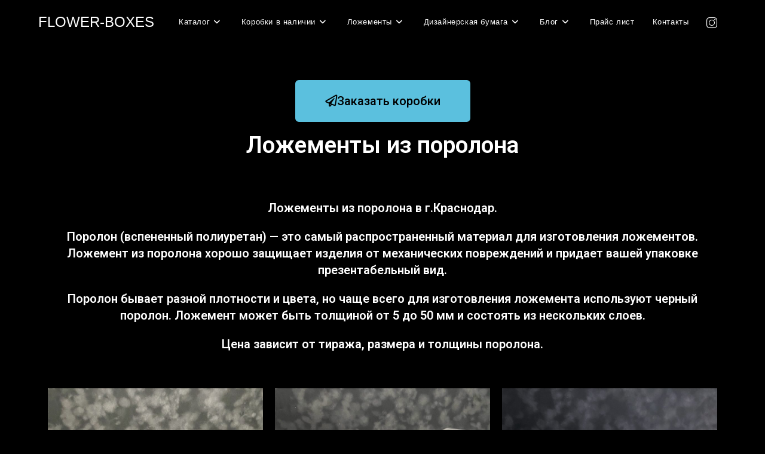

--- FILE ---
content_type: text/html; charset=UTF-8
request_url: https://flower-boxes.ru/lozhement-iz-porolona/
body_size: 25313
content:
<!DOCTYPE html>
<html class="html" lang="ru-RU">
<head>
	<meta charset="UTF-8">
	<link rel="profile" href="https://gmpg.org/xfn/11">

	<meta name='robots' content='index, follow, max-image-preview:large, max-snippet:-1, max-video-preview:-1' />
	<style>img:is([sizes="auto" i], [sizes^="auto," i]) { contain-intrinsic-size: 3000px 1500px }</style>
	<meta name="viewport" content="width=device-width, initial-scale=1">
	<!-- This site is optimized with the Yoast SEO plugin v26.8 - https://yoast.com/product/yoast-seo-wordpress/ -->
	<title>Ложементы из поролона в г.Краснодар - FLOWER-BOXES</title>
	<meta name="description" content="Ложементы из черного поролона по низким ценам в г.Краснодар. Ложемент для сувениров. Минимальный тираж от 1 шт. Срок изготовления от 1 дня." />
	<link rel="canonical" href="https://flower-boxes.ru/lozhement-iz-porolona/" />
	<meta property="og:locale" content="ru_RU" />
	<meta property="og:type" content="article" />
	<meta property="og:title" content="Ложементы из поролона в г.Краснодар - FLOWER-BOXES" />
	<meta property="og:description" content="Ложементы из черного поролона по низким ценам в г.Краснодар. Ложемент для сувениров. Минимальный тираж от 1 шт. Срок изготовления от 1 дня." />
	<meta property="og:url" content="https://flower-boxes.ru/lozhement-iz-porolona/" />
	<meta property="og:site_name" content="FLOWER-BOXES" />
	<meta property="article:modified_time" content="2021-10-01T21:04:10+00:00" />
	<meta property="og:image" content="https://flower-boxes.ru/wp-content/uploads/2021/06/Ложемент-из-поролона-768x1024.jpg" />
	<meta name="twitter:card" content="summary_large_image" />
	<meta name="twitter:label1" content="Примерное время для чтения" />
	<meta name="twitter:data1" content="2 минуты" />
	<script type="application/ld+json" class="yoast-schema-graph">{"@context":"https://schema.org","@graph":[{"@type":"WebPage","@id":"https://flower-boxes.ru/lozhement-iz-porolona/","url":"https://flower-boxes.ru/lozhement-iz-porolona/","name":"Ложементы из поролона в г.Краснодар - FLOWER-BOXES","isPartOf":{"@id":"https://flower-boxes.ru/#website"},"datePublished":"2021-06-15T20:39:45+00:00","dateModified":"2021-10-01T21:04:10+00:00","description":"Ложементы из черного поролона по низким ценам в г.Краснодар. Ложемент для сувениров. Минимальный тираж от 1 шт. Срок изготовления от 1 дня.","breadcrumb":{"@id":"https://flower-boxes.ru/lozhement-iz-porolona/#breadcrumb"},"inLanguage":"ru-RU","potentialAction":[{"@type":"ReadAction","target":["https://flower-boxes.ru/lozhement-iz-porolona/"]}]},{"@type":"BreadcrumbList","@id":"https://flower-boxes.ru/lozhement-iz-porolona/#breadcrumb","itemListElement":[{"@type":"ListItem","position":1,"name":"Главная страница","item":"https://flower-boxes.ru/"},{"@type":"ListItem","position":2,"name":"Ложементы из поролона"}]},{"@type":"WebSite","@id":"https://flower-boxes.ru/#website","url":"https://flower-boxes.ru/","name":"FLOWER-BOXES","description":"Подарочная упаковка | Краснодар","publisher":{"@id":"https://flower-boxes.ru/#organization"},"potentialAction":[{"@type":"SearchAction","target":{"@type":"EntryPoint","urlTemplate":"https://flower-boxes.ru/?s={search_term_string}"},"query-input":{"@type":"PropertyValueSpecification","valueRequired":true,"valueName":"search_term_string"}}],"inLanguage":"ru-RU"},{"@type":"Organization","@id":"https://flower-boxes.ru/#organization","name":"Flower-boxes","url":"https://flower-boxes.ru/","logo":{"@type":"ImageObject","inLanguage":"ru-RU","@id":"https://flower-boxes.ru/#/schema/logo/image/","url":"https://flower-boxes.ru/wp-content/uploads/2022/01/IMG_1966-5.jpg","contentUrl":"https://flower-boxes.ru/wp-content/uploads/2022/01/IMG_1966-5.jpg","width":1366,"height":2048,"caption":"Flower-boxes"},"image":{"@id":"https://flower-boxes.ru/#/schema/logo/image/"},"sameAs":["https://instagram.com/premiere_package?utm_medium=copy_link"]}]}</script>
	<!-- / Yoast SEO plugin. -->


<link rel='dns-prefetch' href='//code.jivosite.com' />
<link rel='dns-prefetch' href='//www.googletagmanager.com' />
<link rel="alternate" type="application/rss+xml" title="FLOWER-BOXES &raquo; Лента" href="https://flower-boxes.ru/feed/" />
<link rel="alternate" type="application/rss+xml" title="FLOWER-BOXES &raquo; Лента комментариев" href="https://flower-boxes.ru/comments/feed/" />
<script>
window._wpemojiSettings = {"baseUrl":"https:\/\/s.w.org\/images\/core\/emoji\/16.0.1\/72x72\/","ext":".png","svgUrl":"https:\/\/s.w.org\/images\/core\/emoji\/16.0.1\/svg\/","svgExt":".svg","source":{"concatemoji":"https:\/\/flower-boxes.ru\/wp-includes\/js\/wp-emoji-release.min.js?ver=6.8.3"}};
/*! This file is auto-generated */
!function(s,n){var o,i,e;function c(e){try{var t={supportTests:e,timestamp:(new Date).valueOf()};sessionStorage.setItem(o,JSON.stringify(t))}catch(e){}}function p(e,t,n){e.clearRect(0,0,e.canvas.width,e.canvas.height),e.fillText(t,0,0);var t=new Uint32Array(e.getImageData(0,0,e.canvas.width,e.canvas.height).data),a=(e.clearRect(0,0,e.canvas.width,e.canvas.height),e.fillText(n,0,0),new Uint32Array(e.getImageData(0,0,e.canvas.width,e.canvas.height).data));return t.every(function(e,t){return e===a[t]})}function u(e,t){e.clearRect(0,0,e.canvas.width,e.canvas.height),e.fillText(t,0,0);for(var n=e.getImageData(16,16,1,1),a=0;a<n.data.length;a++)if(0!==n.data[a])return!1;return!0}function f(e,t,n,a){switch(t){case"flag":return n(e,"\ud83c\udff3\ufe0f\u200d\u26a7\ufe0f","\ud83c\udff3\ufe0f\u200b\u26a7\ufe0f")?!1:!n(e,"\ud83c\udde8\ud83c\uddf6","\ud83c\udde8\u200b\ud83c\uddf6")&&!n(e,"\ud83c\udff4\udb40\udc67\udb40\udc62\udb40\udc65\udb40\udc6e\udb40\udc67\udb40\udc7f","\ud83c\udff4\u200b\udb40\udc67\u200b\udb40\udc62\u200b\udb40\udc65\u200b\udb40\udc6e\u200b\udb40\udc67\u200b\udb40\udc7f");case"emoji":return!a(e,"\ud83e\udedf")}return!1}function g(e,t,n,a){var r="undefined"!=typeof WorkerGlobalScope&&self instanceof WorkerGlobalScope?new OffscreenCanvas(300,150):s.createElement("canvas"),o=r.getContext("2d",{willReadFrequently:!0}),i=(o.textBaseline="top",o.font="600 32px Arial",{});return e.forEach(function(e){i[e]=t(o,e,n,a)}),i}function t(e){var t=s.createElement("script");t.src=e,t.defer=!0,s.head.appendChild(t)}"undefined"!=typeof Promise&&(o="wpEmojiSettingsSupports",i=["flag","emoji"],n.supports={everything:!0,everythingExceptFlag:!0},e=new Promise(function(e){s.addEventListener("DOMContentLoaded",e,{once:!0})}),new Promise(function(t){var n=function(){try{var e=JSON.parse(sessionStorage.getItem(o));if("object"==typeof e&&"number"==typeof e.timestamp&&(new Date).valueOf()<e.timestamp+604800&&"object"==typeof e.supportTests)return e.supportTests}catch(e){}return null}();if(!n){if("undefined"!=typeof Worker&&"undefined"!=typeof OffscreenCanvas&&"undefined"!=typeof URL&&URL.createObjectURL&&"undefined"!=typeof Blob)try{var e="postMessage("+g.toString()+"("+[JSON.stringify(i),f.toString(),p.toString(),u.toString()].join(",")+"));",a=new Blob([e],{type:"text/javascript"}),r=new Worker(URL.createObjectURL(a),{name:"wpTestEmojiSupports"});return void(r.onmessage=function(e){c(n=e.data),r.terminate(),t(n)})}catch(e){}c(n=g(i,f,p,u))}t(n)}).then(function(e){for(var t in e)n.supports[t]=e[t],n.supports.everything=n.supports.everything&&n.supports[t],"flag"!==t&&(n.supports.everythingExceptFlag=n.supports.everythingExceptFlag&&n.supports[t]);n.supports.everythingExceptFlag=n.supports.everythingExceptFlag&&!n.supports.flag,n.DOMReady=!1,n.readyCallback=function(){n.DOMReady=!0}}).then(function(){return e}).then(function(){var e;n.supports.everything||(n.readyCallback(),(e=n.source||{}).concatemoji?t(e.concatemoji):e.wpemoji&&e.twemoji&&(t(e.twemoji),t(e.wpemoji)))}))}((window,document),window._wpemojiSettings);
</script>
<link rel='stylesheet' id='pt-cv-public-style-css' href='https://flower-boxes.ru/wp-content/plugins/content-views-query-and-display-post-page/public/assets/css/cv.css?ver=4.2' media='all' />
<link rel='stylesheet' id='dashicons-css' href='https://flower-boxes.ru/wp-includes/css/dashicons.min.css?ver=6.8.3' media='all' />
<link rel='stylesheet' id='menu-icons-extra-css' href='https://flower-boxes.ru/wp-content/plugins/menu-icons/css/extra.min.css?ver=0.13.19' media='all' />
<style id='wp-emoji-styles-inline-css'>

	img.wp-smiley, img.emoji {
		display: inline !important;
		border: none !important;
		box-shadow: none !important;
		height: 1em !important;
		width: 1em !important;
		margin: 0 0.07em !important;
		vertical-align: -0.1em !important;
		background: none !important;
		padding: 0 !important;
	}
</style>
<style id='classic-theme-styles-inline-css'>
/*! This file is auto-generated */
.wp-block-button__link{color:#fff;background-color:#32373c;border-radius:9999px;box-shadow:none;text-decoration:none;padding:calc(.667em + 2px) calc(1.333em + 2px);font-size:1.125em}.wp-block-file__button{background:#32373c;color:#fff;text-decoration:none}
</style>
<style id='global-styles-inline-css'>
:root{--wp--preset--aspect-ratio--square: 1;--wp--preset--aspect-ratio--4-3: 4/3;--wp--preset--aspect-ratio--3-4: 3/4;--wp--preset--aspect-ratio--3-2: 3/2;--wp--preset--aspect-ratio--2-3: 2/3;--wp--preset--aspect-ratio--16-9: 16/9;--wp--preset--aspect-ratio--9-16: 9/16;--wp--preset--color--black: #000000;--wp--preset--color--cyan-bluish-gray: #abb8c3;--wp--preset--color--white: #ffffff;--wp--preset--color--pale-pink: #f78da7;--wp--preset--color--vivid-red: #cf2e2e;--wp--preset--color--luminous-vivid-orange: #ff6900;--wp--preset--color--luminous-vivid-amber: #fcb900;--wp--preset--color--light-green-cyan: #7bdcb5;--wp--preset--color--vivid-green-cyan: #00d084;--wp--preset--color--pale-cyan-blue: #8ed1fc;--wp--preset--color--vivid-cyan-blue: #0693e3;--wp--preset--color--vivid-purple: #9b51e0;--wp--preset--gradient--vivid-cyan-blue-to-vivid-purple: linear-gradient(135deg,rgba(6,147,227,1) 0%,rgb(155,81,224) 100%);--wp--preset--gradient--light-green-cyan-to-vivid-green-cyan: linear-gradient(135deg,rgb(122,220,180) 0%,rgb(0,208,130) 100%);--wp--preset--gradient--luminous-vivid-amber-to-luminous-vivid-orange: linear-gradient(135deg,rgba(252,185,0,1) 0%,rgba(255,105,0,1) 100%);--wp--preset--gradient--luminous-vivid-orange-to-vivid-red: linear-gradient(135deg,rgba(255,105,0,1) 0%,rgb(207,46,46) 100%);--wp--preset--gradient--very-light-gray-to-cyan-bluish-gray: linear-gradient(135deg,rgb(238,238,238) 0%,rgb(169,184,195) 100%);--wp--preset--gradient--cool-to-warm-spectrum: linear-gradient(135deg,rgb(74,234,220) 0%,rgb(151,120,209) 20%,rgb(207,42,186) 40%,rgb(238,44,130) 60%,rgb(251,105,98) 80%,rgb(254,248,76) 100%);--wp--preset--gradient--blush-light-purple: linear-gradient(135deg,rgb(255,206,236) 0%,rgb(152,150,240) 100%);--wp--preset--gradient--blush-bordeaux: linear-gradient(135deg,rgb(254,205,165) 0%,rgb(254,45,45) 50%,rgb(107,0,62) 100%);--wp--preset--gradient--luminous-dusk: linear-gradient(135deg,rgb(255,203,112) 0%,rgb(199,81,192) 50%,rgb(65,88,208) 100%);--wp--preset--gradient--pale-ocean: linear-gradient(135deg,rgb(255,245,203) 0%,rgb(182,227,212) 50%,rgb(51,167,181) 100%);--wp--preset--gradient--electric-grass: linear-gradient(135deg,rgb(202,248,128) 0%,rgb(113,206,126) 100%);--wp--preset--gradient--midnight: linear-gradient(135deg,rgb(2,3,129) 0%,rgb(40,116,252) 100%);--wp--preset--font-size--small: 13px;--wp--preset--font-size--medium: 20px;--wp--preset--font-size--large: 36px;--wp--preset--font-size--x-large: 42px;--wp--preset--spacing--20: 0.44rem;--wp--preset--spacing--30: 0.67rem;--wp--preset--spacing--40: 1rem;--wp--preset--spacing--50: 1.5rem;--wp--preset--spacing--60: 2.25rem;--wp--preset--spacing--70: 3.38rem;--wp--preset--spacing--80: 5.06rem;--wp--preset--shadow--natural: 6px 6px 9px rgba(0, 0, 0, 0.2);--wp--preset--shadow--deep: 12px 12px 50px rgba(0, 0, 0, 0.4);--wp--preset--shadow--sharp: 6px 6px 0px rgba(0, 0, 0, 0.2);--wp--preset--shadow--outlined: 6px 6px 0px -3px rgba(255, 255, 255, 1), 6px 6px rgba(0, 0, 0, 1);--wp--preset--shadow--crisp: 6px 6px 0px rgba(0, 0, 0, 1);}:where(.is-layout-flex){gap: 0.5em;}:where(.is-layout-grid){gap: 0.5em;}body .is-layout-flex{display: flex;}.is-layout-flex{flex-wrap: wrap;align-items: center;}.is-layout-flex > :is(*, div){margin: 0;}body .is-layout-grid{display: grid;}.is-layout-grid > :is(*, div){margin: 0;}:where(.wp-block-columns.is-layout-flex){gap: 2em;}:where(.wp-block-columns.is-layout-grid){gap: 2em;}:where(.wp-block-post-template.is-layout-flex){gap: 1.25em;}:where(.wp-block-post-template.is-layout-grid){gap: 1.25em;}.has-black-color{color: var(--wp--preset--color--black) !important;}.has-cyan-bluish-gray-color{color: var(--wp--preset--color--cyan-bluish-gray) !important;}.has-white-color{color: var(--wp--preset--color--white) !important;}.has-pale-pink-color{color: var(--wp--preset--color--pale-pink) !important;}.has-vivid-red-color{color: var(--wp--preset--color--vivid-red) !important;}.has-luminous-vivid-orange-color{color: var(--wp--preset--color--luminous-vivid-orange) !important;}.has-luminous-vivid-amber-color{color: var(--wp--preset--color--luminous-vivid-amber) !important;}.has-light-green-cyan-color{color: var(--wp--preset--color--light-green-cyan) !important;}.has-vivid-green-cyan-color{color: var(--wp--preset--color--vivid-green-cyan) !important;}.has-pale-cyan-blue-color{color: var(--wp--preset--color--pale-cyan-blue) !important;}.has-vivid-cyan-blue-color{color: var(--wp--preset--color--vivid-cyan-blue) !important;}.has-vivid-purple-color{color: var(--wp--preset--color--vivid-purple) !important;}.has-black-background-color{background-color: var(--wp--preset--color--black) !important;}.has-cyan-bluish-gray-background-color{background-color: var(--wp--preset--color--cyan-bluish-gray) !important;}.has-white-background-color{background-color: var(--wp--preset--color--white) !important;}.has-pale-pink-background-color{background-color: var(--wp--preset--color--pale-pink) !important;}.has-vivid-red-background-color{background-color: var(--wp--preset--color--vivid-red) !important;}.has-luminous-vivid-orange-background-color{background-color: var(--wp--preset--color--luminous-vivid-orange) !important;}.has-luminous-vivid-amber-background-color{background-color: var(--wp--preset--color--luminous-vivid-amber) !important;}.has-light-green-cyan-background-color{background-color: var(--wp--preset--color--light-green-cyan) !important;}.has-vivid-green-cyan-background-color{background-color: var(--wp--preset--color--vivid-green-cyan) !important;}.has-pale-cyan-blue-background-color{background-color: var(--wp--preset--color--pale-cyan-blue) !important;}.has-vivid-cyan-blue-background-color{background-color: var(--wp--preset--color--vivid-cyan-blue) !important;}.has-vivid-purple-background-color{background-color: var(--wp--preset--color--vivid-purple) !important;}.has-black-border-color{border-color: var(--wp--preset--color--black) !important;}.has-cyan-bluish-gray-border-color{border-color: var(--wp--preset--color--cyan-bluish-gray) !important;}.has-white-border-color{border-color: var(--wp--preset--color--white) !important;}.has-pale-pink-border-color{border-color: var(--wp--preset--color--pale-pink) !important;}.has-vivid-red-border-color{border-color: var(--wp--preset--color--vivid-red) !important;}.has-luminous-vivid-orange-border-color{border-color: var(--wp--preset--color--luminous-vivid-orange) !important;}.has-luminous-vivid-amber-border-color{border-color: var(--wp--preset--color--luminous-vivid-amber) !important;}.has-light-green-cyan-border-color{border-color: var(--wp--preset--color--light-green-cyan) !important;}.has-vivid-green-cyan-border-color{border-color: var(--wp--preset--color--vivid-green-cyan) !important;}.has-pale-cyan-blue-border-color{border-color: var(--wp--preset--color--pale-cyan-blue) !important;}.has-vivid-cyan-blue-border-color{border-color: var(--wp--preset--color--vivid-cyan-blue) !important;}.has-vivid-purple-border-color{border-color: var(--wp--preset--color--vivid-purple) !important;}.has-vivid-cyan-blue-to-vivid-purple-gradient-background{background: var(--wp--preset--gradient--vivid-cyan-blue-to-vivid-purple) !important;}.has-light-green-cyan-to-vivid-green-cyan-gradient-background{background: var(--wp--preset--gradient--light-green-cyan-to-vivid-green-cyan) !important;}.has-luminous-vivid-amber-to-luminous-vivid-orange-gradient-background{background: var(--wp--preset--gradient--luminous-vivid-amber-to-luminous-vivid-orange) !important;}.has-luminous-vivid-orange-to-vivid-red-gradient-background{background: var(--wp--preset--gradient--luminous-vivid-orange-to-vivid-red) !important;}.has-very-light-gray-to-cyan-bluish-gray-gradient-background{background: var(--wp--preset--gradient--very-light-gray-to-cyan-bluish-gray) !important;}.has-cool-to-warm-spectrum-gradient-background{background: var(--wp--preset--gradient--cool-to-warm-spectrum) !important;}.has-blush-light-purple-gradient-background{background: var(--wp--preset--gradient--blush-light-purple) !important;}.has-blush-bordeaux-gradient-background{background: var(--wp--preset--gradient--blush-bordeaux) !important;}.has-luminous-dusk-gradient-background{background: var(--wp--preset--gradient--luminous-dusk) !important;}.has-pale-ocean-gradient-background{background: var(--wp--preset--gradient--pale-ocean) !important;}.has-electric-grass-gradient-background{background: var(--wp--preset--gradient--electric-grass) !important;}.has-midnight-gradient-background{background: var(--wp--preset--gradient--midnight) !important;}.has-small-font-size{font-size: var(--wp--preset--font-size--small) !important;}.has-medium-font-size{font-size: var(--wp--preset--font-size--medium) !important;}.has-large-font-size{font-size: var(--wp--preset--font-size--large) !important;}.has-x-large-font-size{font-size: var(--wp--preset--font-size--x-large) !important;}
:where(.wp-block-post-template.is-layout-flex){gap: 1.25em;}:where(.wp-block-post-template.is-layout-grid){gap: 1.25em;}
:where(.wp-block-columns.is-layout-flex){gap: 2em;}:where(.wp-block-columns.is-layout-grid){gap: 2em;}
:root :where(.wp-block-pullquote){font-size: 1.5em;line-height: 1.6;}
</style>
<link rel='stylesheet' id='af-fontawesome-css' href='https://flower-boxes.ru/wp-content/plugins/asgaros-forum/libs/fontawesome/css/all.min.css?ver=3.1.0' media='all' />
<link rel='stylesheet' id='af-fontawesome-compat-v4-css' href='https://flower-boxes.ru/wp-content/plugins/asgaros-forum/libs/fontawesome/css/v4-shims.min.css?ver=3.1.0' media='all' />
<link rel='stylesheet' id='af-widgets-css' href='https://flower-boxes.ru/wp-content/plugins/asgaros-forum/skin/widgets.css?ver=3.1.0' media='all' />
<link rel='stylesheet' id='contact-form-7-css' href='https://flower-boxes.ru/wp-content/plugins/contact-form-7/includes/css/styles.css?ver=6.1.3' media='all' />
<link rel='stylesheet' id='wpkoi-elements-css' href='https://flower-boxes.ru/wp-content/plugins/wpkoi-templates-for-elementor/elements/assets/css/wpkoi-elements.css?ver=1.4.1' media='all' />
<link rel='stylesheet' id='wpkoi-advanced-heading-css' href='https://flower-boxes.ru/wp-content/plugins/wpkoi-templates-for-elementor/elements/elements/advanced-heading/assets/advanced-heading.css?ver=1.4.1' media='all' />
<link rel='stylesheet' id='wpkoi-countdown-css' href='https://flower-boxes.ru/wp-content/plugins/wpkoi-templates-for-elementor/elements/elements/countdown/assets/countdown.css?ver=1.4.1' media='all' />
<link rel='stylesheet' id='wpkoi-darkmode-css' href='https://flower-boxes.ru/wp-content/plugins/wpkoi-templates-for-elementor/elements/elements/darkmode/assets/darkmode.css?ver=1.4.1' media='all' />
<link rel='stylesheet' id='wpkoi-scrolling-text-css' href='https://flower-boxes.ru/wp-content/plugins/wpkoi-templates-for-elementor/elements/elements/scrolling-text/assets/scrolling-text.css?ver=1.4.1' media='all' />
<link rel='stylesheet' id='wpkoi-effects-style-css' href='https://flower-boxes.ru/wp-content/plugins/wpkoi-templates-for-elementor/elements/elements/effects/assets/effects.css?ver=1.4.1' media='all' />
<link rel='stylesheet' id='font-awesome-css' href='https://flower-boxes.ru/wp-content/themes/oceanwp/assets/fonts/fontawesome/css/all.min.css?ver=6.7.2' media='all' />
<link rel='stylesheet' id='simple-line-icons-css' href='https://flower-boxes.ru/wp-content/themes/oceanwp/assets/css/third/simple-line-icons.min.css?ver=2.4.0' media='all' />
<link rel='stylesheet' id='oceanwp-style-css' href='https://flower-boxes.ru/wp-content/themes/oceanwp/assets/css/style.min.css?ver=2.0.8.1622808821' media='all' />
<link rel='stylesheet' id='elementor-icons-css' href='https://flower-boxes.ru/wp-content/plugins/elementor/assets/lib/eicons/css/elementor-icons.min.css?ver=5.44.0' media='all' />
<link rel='stylesheet' id='elementor-frontend-css' href='https://flower-boxes.ru/wp-content/plugins/elementor/assets/css/frontend.min.css?ver=3.32.5' media='all' />
<link rel='stylesheet' id='elementor-post-7-css' href='https://flower-boxes.ru/wp-content/uploads/elementor/css/post-7.css?ver=1769038582' media='all' />
<link rel='stylesheet' id='e-animation-shrink-css' href='https://flower-boxes.ru/wp-content/plugins/elementor/assets/lib/animations/styles/e-animation-shrink.min.css?ver=3.32.5' media='all' />
<link rel='stylesheet' id='widget-heading-css' href='https://flower-boxes.ru/wp-content/plugins/elementor/assets/css/widget-heading.min.css?ver=3.32.5' media='all' />
<link rel='stylesheet' id='widget-divider-css' href='https://flower-boxes.ru/wp-content/plugins/elementor/assets/css/widget-divider.min.css?ver=3.32.5' media='all' />
<link rel='stylesheet' id='widget-image-css' href='https://flower-boxes.ru/wp-content/plugins/elementor/assets/css/widget-image.min.css?ver=3.32.5' media='all' />
<link rel='stylesheet' id='elementor-post-595-css' href='https://flower-boxes.ru/wp-content/uploads/elementor/css/post-595.css?ver=1769112773' media='all' />
<link rel='stylesheet' id='eael-general-css' href='https://flower-boxes.ru/wp-content/plugins/essential-addons-for-elementor-lite/assets/front-end/css/view/general.min.css?ver=6.4.0' media='all' />
<link rel='stylesheet' id='oe-widgets-style-css' href='https://flower-boxes.ru/wp-content/plugins/ocean-extra/assets/css/widgets.css?ver=6.8.3' media='all' />
<link rel='stylesheet' id='bdt-uikit-css' href='https://flower-boxes.ru/wp-content/plugins/bdthemes-prime-slider-lite/assets/css/bdt-uikit.css?ver=3.21.7' media='all' />
<link rel='stylesheet' id='prime-slider-site-css' href='https://flower-boxes.ru/wp-content/plugins/bdthemes-prime-slider-lite/assets/css/prime-slider-site.css?ver=3.17.2' media='all' />
<link rel='stylesheet' id='elementor-gf-roboto-css' href='https://fonts.googleapis.com/css?family=Roboto:100,100italic,200,200italic,300,300italic,400,400italic,500,500italic,600,600italic,700,700italic,800,800italic,900,900italic&#038;display=auto&#038;subset=cyrillic' media='all' />
<link rel='stylesheet' id='elementor-gf-robotoslab-css' href='https://fonts.googleapis.com/css?family=Roboto+Slab:100,100italic,200,200italic,300,300italic,400,400italic,500,500italic,600,600italic,700,700italic,800,800italic,900,900italic&#038;display=auto&#038;subset=cyrillic' media='all' />
<link rel='stylesheet' id='elementor-icons-shared-0-css' href='https://flower-boxes.ru/wp-content/plugins/elementor/assets/lib/font-awesome/css/fontawesome.min.css?ver=5.15.3' media='all' />
<link rel='stylesheet' id='elementor-icons-fa-regular-css' href='https://flower-boxes.ru/wp-content/plugins/elementor/assets/lib/font-awesome/css/regular.min.css?ver=5.15.3' media='all' />
<!--n2css--><!--n2js--><script src="https://flower-boxes.ru/wp-includes/js/jquery/jquery.min.js?ver=3.7.1" id="jquery-core-js"></script>
<script src="https://flower-boxes.ru/wp-includes/js/jquery/jquery-migrate.min.js?ver=3.4.1" id="jquery-migrate-js"></script>
<script src="https://flower-boxes.ru/wp-content/plugins/bdthemes-prime-slider-lite/assets/js/bdt-uikit.min.js?ver=3.21.7" id="bdt-uikit-js"></script>
<link rel="https://api.w.org/" href="https://flower-boxes.ru/wp-json/" /><link rel="alternate" title="JSON" type="application/json" href="https://flower-boxes.ru/wp-json/wp/v2/pages/595" /><link rel="EditURI" type="application/rsd+xml" title="RSD" href="https://flower-boxes.ru/xmlrpc.php?rsd" />
<meta name="generator" content="WordPress 6.8.3" />
<link rel='shortlink' href='https://flower-boxes.ru/?p=595' />
<link rel="alternate" title="oEmbed (JSON)" type="application/json+oembed" href="https://flower-boxes.ru/wp-json/oembed/1.0/embed?url=https%3A%2F%2Fflower-boxes.ru%2Flozhement-iz-porolona%2F" />
<link rel="alternate" title="oEmbed (XML)" type="text/xml+oembed" href="https://flower-boxes.ru/wp-json/oembed/1.0/embed?url=https%3A%2F%2Fflower-boxes.ru%2Flozhement-iz-porolona%2F&#038;format=xml" />

		<!-- GA Google Analytics @ https://m0n.co/ga -->
		<script>
			(function(i,s,o,g,r,a,m){i['GoogleAnalyticsObject']=r;i[r]=i[r]||function(){
			(i[r].q=i[r].q||[]).push(arguments)},i[r].l=1*new Date();a=s.createElement(o),
			m=s.getElementsByTagName(o)[0];a.async=1;a.src=g;m.parentNode.insertBefore(a,m)
			})(window,document,'script','https://www.google-analytics.com/analytics.js','ga');
			ga('create', 'G-S8LP92990L', 'auto');
			ga('send', 'pageview');
		</script>

	<meta name="generator" content="Site Kit by Google 1.145.0" /><style id="mystickymenu" type="text/css">#mysticky-nav { width:100%; position: static; height: auto !important; }#mysticky-nav.wrapfixed { position:fixed; left: 0px; margin-top:0px;  z-index: 99990; -webkit-transition: 1s; -moz-transition: 1s; -o-transition: 1s; transition: 1s; -ms-filter:"progid:DXImageTransform.Microsoft.Alpha(Opacity=100)"; filter: alpha(opacity=100); opacity:1; background-color: #000000;}#mysticky-nav.wrapfixed .myfixed{ background-color: #000000; position: relative;top: auto;left: auto;right: auto;}#mysticky-nav.wrapfixed ul li.menu-item a { color: #ffffff;}#mysticky-nav .myfixed { margin:0 auto; float:none; border:0px; background:none; max-width:100%; }</style>			<style type="text/css">
																															</style>
			
<!-- Google AdSense meta tags added by Site Kit -->
<meta name="google-adsense-platform-account" content="ca-host-pub-2644536267352236">
<meta name="google-adsense-platform-domain" content="sitekit.withgoogle.com">
<!-- End Google AdSense meta tags added by Site Kit -->
<meta name="generator" content="Elementor 3.32.5; features: additional_custom_breakpoints; settings: css_print_method-external, google_font-enabled, font_display-auto">
			<style>
				.e-con.e-parent:nth-of-type(n+4):not(.e-lazyloaded):not(.e-no-lazyload),
				.e-con.e-parent:nth-of-type(n+4):not(.e-lazyloaded):not(.e-no-lazyload) * {
					background-image: none !important;
				}
				@media screen and (max-height: 1024px) {
					.e-con.e-parent:nth-of-type(n+3):not(.e-lazyloaded):not(.e-no-lazyload),
					.e-con.e-parent:nth-of-type(n+3):not(.e-lazyloaded):not(.e-no-lazyload) * {
						background-image: none !important;
					}
				}
				@media screen and (max-height: 640px) {
					.e-con.e-parent:nth-of-type(n+2):not(.e-lazyloaded):not(.e-no-lazyload),
					.e-con.e-parent:nth-of-type(n+2):not(.e-lazyloaded):not(.e-no-lazyload) * {
						background-image: none !important;
					}
				}
			</style>
			<link rel="icon" href="https://flower-boxes.ru/wp-content/uploads/2021/06/flover-boxes-150x150.png" sizes="32x32" />
<link rel="icon" href="https://flower-boxes.ru/wp-content/uploads/2021/06/flover-boxes.png" sizes="192x192" />
<link rel="apple-touch-icon" href="https://flower-boxes.ru/wp-content/uploads/2021/06/flover-boxes.png" />
<meta name="msapplication-TileImage" content="https://flower-boxes.ru/wp-content/uploads/2021/06/flover-boxes.png" />
<link rel="alternate" type="application/rss+xml" title="RSS" href="https://flower-boxes.ru/rsslatest.xml" />		<style id="wp-custom-css">
			.wpcf7 input[type="submit"]{position:right background-color:#000000}		</style>
		<!-- OceanWP CSS -->
<style type="text/css">
/* Colors */body .theme-button,body input[type="submit"],body button[type="submit"],body button,body .button,body div.wpforms-container-full .wpforms-form input[type=submit],body div.wpforms-container-full .wpforms-form button[type=submit],body div.wpforms-container-full .wpforms-form .wpforms-page-button,.woocommerce-cart .wp-element-button,.woocommerce-checkout .wp-element-button,.wp-block-button__link{border-color:#ffffff}body .theme-button:hover,body input[type="submit"]:hover,body button[type="submit"]:hover,body button:hover,body .button:hover,body div.wpforms-container-full .wpforms-form input[type=submit]:hover,body div.wpforms-container-full .wpforms-form input[type=submit]:active,body div.wpforms-container-full .wpforms-form button[type=submit]:hover,body div.wpforms-container-full .wpforms-form button[type=submit]:active,body div.wpforms-container-full .wpforms-form .wpforms-page-button:hover,body div.wpforms-container-full .wpforms-form .wpforms-page-button:active,.woocommerce-cart .wp-element-button:hover,.woocommerce-checkout .wp-element-button:hover,.wp-block-button__link:hover{border-color:#ffffff}/* OceanWP Style Settings CSS */.theme-button,input[type="submit"],button[type="submit"],button,.button,body div.wpforms-container-full .wpforms-form input[type=submit],body div.wpforms-container-full .wpforms-form button[type=submit],body div.wpforms-container-full .wpforms-form .wpforms-page-button{border-style:solid}.theme-button,input[type="submit"],button[type="submit"],button,.button,body div.wpforms-container-full .wpforms-form input[type=submit],body div.wpforms-container-full .wpforms-form button[type=submit],body div.wpforms-container-full .wpforms-form .wpforms-page-button{border-width:1px}form input[type="text"],form input[type="password"],form input[type="email"],form input[type="url"],form input[type="date"],form input[type="month"],form input[type="time"],form input[type="datetime"],form input[type="datetime-local"],form input[type="week"],form input[type="number"],form input[type="search"],form input[type="tel"],form input[type="color"],form select,form textarea,.woocommerce .woocommerce-checkout .select2-container--default .select2-selection--single{border-style:solid}body div.wpforms-container-full .wpforms-form input[type=date],body div.wpforms-container-full .wpforms-form input[type=datetime],body div.wpforms-container-full .wpforms-form input[type=datetime-local],body div.wpforms-container-full .wpforms-form input[type=email],body div.wpforms-container-full .wpforms-form input[type=month],body div.wpforms-container-full .wpforms-form input[type=number],body div.wpforms-container-full .wpforms-form input[type=password],body div.wpforms-container-full .wpforms-form input[type=range],body div.wpforms-container-full .wpforms-form input[type=search],body div.wpforms-container-full .wpforms-form input[type=tel],body div.wpforms-container-full .wpforms-form input[type=text],body div.wpforms-container-full .wpforms-form input[type=time],body div.wpforms-container-full .wpforms-form input[type=url],body div.wpforms-container-full .wpforms-form input[type=week],body div.wpforms-container-full .wpforms-form select,body div.wpforms-container-full .wpforms-form textarea{border-style:solid}form input[type="text"],form input[type="password"],form input[type="email"],form input[type="url"],form input[type="date"],form input[type="month"],form input[type="time"],form input[type="datetime"],form input[type="datetime-local"],form input[type="week"],form input[type="number"],form input[type="search"],form input[type="tel"],form input[type="color"],form select,form textarea{border-radius:3px}body div.wpforms-container-full .wpforms-form input[type=date],body div.wpforms-container-full .wpforms-form input[type=datetime],body div.wpforms-container-full .wpforms-form input[type=datetime-local],body div.wpforms-container-full .wpforms-form input[type=email],body div.wpforms-container-full .wpforms-form input[type=month],body div.wpforms-container-full .wpforms-form input[type=number],body div.wpforms-container-full .wpforms-form input[type=password],body div.wpforms-container-full .wpforms-form input[type=range],body div.wpforms-container-full .wpforms-form input[type=search],body div.wpforms-container-full .wpforms-form input[type=tel],body div.wpforms-container-full .wpforms-form input[type=text],body div.wpforms-container-full .wpforms-form input[type=time],body div.wpforms-container-full .wpforms-form input[type=url],body div.wpforms-container-full .wpforms-form input[type=week],body div.wpforms-container-full .wpforms-form select,body div.wpforms-container-full .wpforms-form textarea{border-radius:3px}#scroll-top{bottom:100px}#scroll-top{width:37px;height:37px;line-height:37px}#scroll-top{background-color:#ffffff}#scroll-top:hover{background-color:#ffffff}#scroll-top{color:#000000}#scroll-top .owp-icon use{stroke:#000000}#scroll-top:hover{color:#000000}#scroll-top:hover .owp-icon use{stroke:#000000}/* Header */#site-logo #site-logo-inner,.oceanwp-social-menu .social-menu-inner,#site-header.full_screen-header .menu-bar-inner,.after-header-content .after-header-content-inner{height:74px}#site-navigation-wrap .dropdown-menu >li >a,#site-navigation-wrap .dropdown-menu >li >span.opl-logout-link,.oceanwp-mobile-menu-icon a,.mobile-menu-close,.after-header-content-inner >a{line-height:74px}#site-header,.has-transparent-header .is-sticky #site-header,.has-vh-transparent .is-sticky #site-header.vertical-header,#searchform-header-replace{background-color:#000000}#site-header.has-header-media .overlay-header-media{background-color:#ffffff}#site-header{border-color:#000000}#site-logo a.site-logo-text{color:#ffffff}.effect-one #site-navigation-wrap .dropdown-menu >li >a.menu-link >span:after,.effect-three #site-navigation-wrap .dropdown-menu >li >a.menu-link >span:after,.effect-five #site-navigation-wrap .dropdown-menu >li >a.menu-link >span:before,.effect-five #site-navigation-wrap .dropdown-menu >li >a.menu-link >span:after,.effect-nine #site-navigation-wrap .dropdown-menu >li >a.menu-link >span:before,.effect-nine #site-navigation-wrap .dropdown-menu >li >a.menu-link >span:after{background-color:#ffffff}.effect-four #site-navigation-wrap .dropdown-menu >li >a.menu-link >span:before,.effect-four #site-navigation-wrap .dropdown-menu >li >a.menu-link >span:after,.effect-seven #site-navigation-wrap .dropdown-menu >li >a.menu-link:hover >span:after,.effect-seven #site-navigation-wrap .dropdown-menu >li.sfHover >a.menu-link >span:after{color:#ffffff}.effect-seven #site-navigation-wrap .dropdown-menu >li >a.menu-link:hover >span:after,.effect-seven #site-navigation-wrap .dropdown-menu >li.sfHover >a.menu-link >span:after{text-shadow:10px 0 #ffffff,-10px 0 #ffffff}#site-navigation-wrap .dropdown-menu >li >a,.oceanwp-mobile-menu-icon a,#searchform-header-replace-close{color:#ffffff}#site-navigation-wrap .dropdown-menu >li >a .owp-icon use,.oceanwp-mobile-menu-icon a .owp-icon use,#searchform-header-replace-close .owp-icon use{stroke:#ffffff}#site-navigation-wrap .dropdown-menu >li >a:hover,.oceanwp-mobile-menu-icon a:hover,#searchform-header-replace-close:hover{color:#ffffff}#site-navigation-wrap .dropdown-menu >li >a:hover .owp-icon use,.oceanwp-mobile-menu-icon a:hover .owp-icon use,#searchform-header-replace-close:hover .owp-icon use{stroke:#ffffff}#site-navigation-wrap .dropdown-menu >.current-menu-item >a,#site-navigation-wrap .dropdown-menu >.current-menu-ancestor >a,#site-navigation-wrap .dropdown-menu >.current-menu-item >a:hover,#site-navigation-wrap .dropdown-menu >.current-menu-ancestor >a:hover{color:#ffffff}#site-navigation-wrap .dropdown-menu >li >a{background-color:#000000}#site-navigation-wrap .dropdown-menu >li >a:hover,#site-navigation-wrap .dropdown-menu >li.sfHover >a{background-color:#000000}#site-navigation-wrap .dropdown-menu >.current-menu-item >a,#site-navigation-wrap .dropdown-menu >.current-menu-ancestor >a,#site-navigation-wrap .dropdown-menu >.current-menu-item >a:hover,#site-navigation-wrap .dropdown-menu >.current-menu-ancestor >a:hover{background-color:#000000}.dropdown-menu .sub-menu,#searchform-dropdown,.current-shop-items-dropdown{background-color:#000000}.dropdown-menu ul li.menu-item,.navigation >ul >li >ul.megamenu.sub-menu >li,.navigation .megamenu li ul.sub-menu{border-color:#ffffff}.dropdown-menu ul li a.menu-link{color:#ffffff}.dropdown-menu ul li a.menu-link .owp-icon use{stroke:#ffffff}/* Blog CSS */.ocean-single-post-header ul.meta-item li a:hover{color:#333333}/* Footer Copyright */#footer-bottom{background-color:#0a0a0a}#footer-bottom a:hover,#footer-bottom #footer-bottom-menu a:hover{color:#ffffff}/* Typography */body{font-size:14px;line-height:1.8}h1,h2,h3,h4,h5,h6,.theme-heading,.widget-title,.oceanwp-widget-recent-posts-title,.comment-reply-title,.entry-title,.sidebar-box .widget-title{line-height:1.4}h1{font-size:23px;line-height:1.4}h2{font-size:20px;line-height:1.4}h3{font-size:18px;line-height:1.4}h4{font-size:17px;line-height:1.4}h5{font-size:14px;line-height:1.4}h6{font-size:15px;line-height:1.4}.page-header .page-header-title,.page-header.background-image-page-header .page-header-title{font-size:32px;line-height:1.4}.page-header .page-subheading{font-size:15px;line-height:1.8}.site-breadcrumbs,.site-breadcrumbs a{font-size:13px;line-height:1.4}#top-bar-content,#top-bar-social-alt{font-size:12px;line-height:1.8}#site-logo a.site-logo-text{font-size:24px;line-height:1.8}.dropdown-menu ul li a.menu-link,#site-header.full_screen-header .fs-dropdown-menu ul.sub-menu li a{font-size:12px;line-height:1.2;letter-spacing:.6px}.sidr-class-dropdown-menu li a,a.sidr-class-toggle-sidr-close,#mobile-dropdown ul li a,body #mobile-fullscreen ul li a{font-size:15px;line-height:1.8}.blog-entry.post .blog-entry-header .entry-title a{font-size:24px;line-height:1.4}.ocean-single-post-header .single-post-title{font-size:34px;line-height:1.4;letter-spacing:.6px}.ocean-single-post-header ul.meta-item li,.ocean-single-post-header ul.meta-item li a{font-size:13px;line-height:1.4;letter-spacing:.6px}.ocean-single-post-header .post-author-name,.ocean-single-post-header .post-author-name a{font-size:14px;line-height:1.4;letter-spacing:.6px}.ocean-single-post-header .post-author-description{font-size:12px;line-height:1.4;letter-spacing:.6px}.single-post .entry-title{line-height:1.4;letter-spacing:.6px}.single-post ul.meta li,.single-post ul.meta li a{font-size:14px;line-height:1.4;letter-spacing:.6px}.sidebar-box .widget-title,.sidebar-box.widget_block .wp-block-heading{font-size:13px;line-height:1;letter-spacing:1px}#footer-widgets .footer-box .widget-title{font-size:13px;line-height:1;letter-spacing:1px}#footer-bottom #copyright{font-size:12px;line-height:1}#footer-bottom #footer-bottom-menu{font-size:12px;line-height:1}.woocommerce-store-notice.demo_store{line-height:2;letter-spacing:1.5px}.demo_store .woocommerce-store-notice__dismiss-link{line-height:2;letter-spacing:1.5px}.woocommerce ul.products li.product li.title h2,.woocommerce ul.products li.product li.title a{font-size:14px;line-height:1.5}.woocommerce ul.products li.product li.category,.woocommerce ul.products li.product li.category a{font-size:12px;line-height:1}.woocommerce ul.products li.product .price{font-size:18px;line-height:1}.woocommerce ul.products li.product .button,.woocommerce ul.products li.product .product-inner .added_to_cart{font-size:12px;line-height:1.5;letter-spacing:1px}.woocommerce ul.products li.owp-woo-cond-notice span,.woocommerce ul.products li.owp-woo-cond-notice a{font-size:16px;line-height:1;letter-spacing:1px;font-weight:600;text-transform:capitalize}.woocommerce div.product .product_title{font-size:24px;line-height:1.4;letter-spacing:.6px}.woocommerce div.product p.price{font-size:36px;line-height:1}.woocommerce .owp-btn-normal .summary form button.button,.woocommerce .owp-btn-big .summary form button.button,.woocommerce .owp-btn-very-big .summary form button.button{font-size:12px;line-height:1.5;letter-spacing:1px;text-transform:uppercase}.woocommerce div.owp-woo-single-cond-notice span,.woocommerce div.owp-woo-single-cond-notice a{font-size:18px;line-height:2;letter-spacing:1.5px;font-weight:600;text-transform:capitalize}.ocean-preloader--active .preloader-after-content{font-size:20px;line-height:1.8;letter-spacing:.6px}
</style></head>

<body class="wp-singular page-template-default page page-id-595 wp-embed-responsive wp-theme-oceanwp wp-child-theme-oceanwp-child oceanwp-theme dropdown-mobile no-header-border default-breakpoint content-full-width content-max-width page-header-disabled has-breadcrumbs elementor-default elementor-kit-7 elementor-page elementor-page-595" itemscope="itemscope" itemtype="https://schema.org/WebPage">

	
	
	<div id="outer-wrap" class="site clr">

		<a class="skip-link screen-reader-text" href="#main">Перейти к содержимому</a>

		
		<div id="wrap" class="clr">

			
			
<header id="site-header" class="minimal-header has-social effect-one clr" data-height="74" itemscope="itemscope" itemtype="https://schema.org/WPHeader" role="banner">

	
					
			<div id="site-header-inner" class="clr container">

				
				

<div id="site-logo" class="clr" itemscope itemtype="https://schema.org/Brand" >

	
	<div id="site-logo-inner" class="clr">

						<a href="https://flower-boxes.ru/" rel="home" class="site-title site-logo-text" >FLOWER-BOXES</a>
				
	</div><!-- #site-logo-inner -->

	
	
</div><!-- #site-logo -->


<div class="oceanwp-social-menu clr simple-social">

	<div class="social-menu-inner clr">

		
			<ul aria-label="Ссылки соцсетей">

				
			</ul>

		
	</div>

</div>
			<div id="site-navigation-wrap" class="clr">
			
			
			
			<nav id="site-navigation" class="navigation main-navigation clr" itemscope="itemscope" itemtype="https://schema.org/SiteNavigationElement" role="navigation" >

				<ul id="menu-main-menu" class="main-menu dropdown-menu sf-menu"><li id="menu-item-42" class="menu-item menu-item-type-post_type menu-item-object-page menu-item-has-children dropdown menu-item-42"><a href="https://flower-boxes.ru/catalog/" class="menu-link"><span class="text-wrap">Каталог<i class="nav-arrow fa fa-angle-down" aria-hidden="true" role="img"></i></span></a>
<ul class="sub-menu">
	<li id="menu-item-720" class="menu-item menu-item-type-post_type menu-item-object-page menu-item-720"><a href="https://flower-boxes.ru/design-paper-tube/" class="menu-link"><span class="text-wrap">Круглая коробка из дизайнерской бумаги</span></a></li>	<li id="menu-item-752" class="menu-item menu-item-type-post_type menu-item-object-page menu-item-752"><a href="https://flower-boxes.ru/velvet-tube/" class="menu-link"><span class="text-wrap">Круглая коробка из бархата</span></a></li>	<li id="menu-item-2066" class="menu-item menu-item-type-post_type menu-item-object-page menu-item-has-children dropdown menu-item-2066"><a href="https://flower-boxes.ru/ovalnyye-korobki/" class="menu-link"><span class="text-wrap">Овальные коробки<i class="nav-arrow fa fa-angle-right" aria-hidden="true" role="img"></i></span></a>
	<ul class="sub-menu">
		<li id="menu-item-1479" class="menu-item menu-item-type-post_type menu-item-object-page menu-item-1479"><a href="https://flower-boxes.ru/box-oval-260-170-150/" class="menu-link"><span class="text-wrap">Овал 260/170/150</span></a></li>		<li id="menu-item-2078" class="menu-item menu-item-type-post_type menu-item-object-page menu-item-2078"><a href="https://flower-boxes.ru/oval-300-200-200-mm/" class="menu-link"><span class="text-wrap">Овал 300/200/200 мм</span></a></li>		<li id="menu-item-2413" class="menu-item menu-item-type-post_type menu-item-object-page menu-item-2413"><a href="https://flower-boxes.ru/oval-350-230-250/" class="menu-link"><span class="text-wrap">Овал 350/230/250 мм</span></a></li>	</ul>
</li>	<li id="menu-item-1414" class="menu-item menu-item-type-post_type menu-item-object-page menu-item-has-children dropdown menu-item-1414"><a href="https://flower-boxes.ru/korobka-kryshka-dno/" class="menu-link"><span class="text-wrap">Прямоугольная коробка крышка-дно<i class="nav-arrow fa fa-angle-right" aria-hidden="true" role="img"></i></span></a>
	<ul class="sub-menu">
		<li id="menu-item-2195" class="menu-item menu-item-type-post_type menu-item-object-page menu-item-2195"><a href="https://flower-boxes.ru/podarochnaya-korobka-905-905-40-mm/" class="menu-link"><span class="text-wrap">90,5/90,5/40 мм</span></a></li>		<li id="menu-item-2682" class="menu-item menu-item-type-post_type menu-item-object-page menu-item-2682"><a href="https://flower-boxes.ru/podarochnaya-korobka-100-70-50-mm/" class="menu-link"><span class="text-wrap">100/70/50 мм</span></a></li>		<li id="menu-item-2813" class="menu-item menu-item-type-post_type menu-item-object-page menu-item-2813"><a href="https://flower-boxes.ru/podarochnaya-korobka-106-76-20-mm/" class="menu-link"><span class="text-wrap">106/76/20 мм</span></a></li>		<li id="menu-item-1454" class="menu-item menu-item-type-post_type menu-item-object-page menu-item-1454"><a href="https://flower-boxes.ru/1podarochnaya-korobka-100-100-40/" class="menu-link"><span class="text-wrap">100/100/40 мм</span></a></li>		<li id="menu-item-1549" class="menu-item menu-item-type-post_type menu-item-object-page menu-item-1549"><a href="https://flower-boxes.ru/120-120-90/" class="menu-link"><span class="text-wrap">120/120/90 мм</span></a></li>		<li id="menu-item-1567" class="menu-item menu-item-type-post_type menu-item-object-page menu-item-1567"><a href="https://flower-boxes.ru/podarochnaya-korobka-120-120-160/" class="menu-link"><span class="text-wrap">120/120/160 мм</span></a></li>		<li id="menu-item-3937" class="menu-item menu-item-type-post_type menu-item-object-page menu-item-3937"><a href="https://flower-boxes.ru/150-80-90-mm/" class="menu-link"><span class="text-wrap">150/80/90 mm</span></a></li>		<li id="menu-item-2701" class="menu-item menu-item-type-post_type menu-item-object-page menu-item-2701"><a href="https://flower-boxes.ru/podarochnaya-korobka-150-100-50-mm/" class="menu-link"><span class="text-wrap">150/100/50 мм</span></a></li>		<li id="menu-item-2826" class="menu-item menu-item-type-post_type menu-item-object-page menu-item-2826"><a href="https://flower-boxes.ru/podarochnaya-korobka-155-110-25-mm/" class="menu-link"><span class="text-wrap">155/110/25 мм</span></a></li>		<li id="menu-item-3971" class="menu-item menu-item-type-post_type menu-item-object-page menu-item-3971"><a href="https://flower-boxes.ru/165-120-35-mm/" class="menu-link"><span class="text-wrap">165/120/35 mm</span></a></li>		<li id="menu-item-4702" class="menu-item menu-item-type-post_type menu-item-object-page menu-item-4702"><a href="https://flower-boxes.ru/podarochnaya-korobka-160-160-30/" class="menu-link"><span class="text-wrap">160/160/30 мм</span></a></li>		<li id="menu-item-1557" class="menu-item menu-item-type-post_type menu-item-object-page menu-item-1557"><a href="https://flower-boxes.ru/podarochnaya-korobka-160-160-70/" class="menu-link"><span class="text-wrap">160/160/70 мм</span></a></li>		<li id="menu-item-1576" class="menu-item menu-item-type-post_type menu-item-object-page menu-item-1576"><a href="https://flower-boxes.ru/podarochnaya-korobka-160-160-200/" class="menu-link"><span class="text-wrap">160/160/200 мм</span></a></li>		<li id="menu-item-1531" class="menu-item menu-item-type-post_type menu-item-object-page menu-item-1531"><a href="https://flower-boxes.ru/podarochnaya-korobka-podarochnaya-korobka-180-110-30/" class="menu-link"><span class="text-wrap">180/110/30 мм</span></a></li>		<li id="menu-item-1442" class="menu-item menu-item-type-post_type menu-item-object-page menu-item-1442"><a href="https://flower-boxes.ru/podarochnaya-korobka-190-70-20/" class="menu-link"><span class="text-wrap">190/70/20 мм</span></a></li>		<li id="menu-item-1539" class="menu-item menu-item-type-post_type menu-item-object-page menu-item-1539"><a href="https://flower-boxes.ru/podarochnaya-korobka-190-120-70/" class="menu-link"><span class="text-wrap">190/120/70 мм</span></a></li>		<li id="menu-item-1507" class="menu-item menu-item-type-post_type menu-item-object-page menu-item-1507"><a href="https://flower-boxes.ru/podarochnaya-korobka-195-60-25/" class="menu-link"><span class="text-wrap">195/60/25 мм</span></a></li>		<li id="menu-item-2764" class="menu-item menu-item-type-post_type menu-item-object-page menu-item-2764"><a href="https://flower-boxes.ru/podarochnaya-korobka-200-150-120-mm/" class="menu-link"><span class="text-wrap">200/150/120 мм</span></a></li>		<li id="menu-item-4091" class="menu-item menu-item-type-post_type menu-item-object-page menu-item-4091"><a href="https://flower-boxes.ru/210-80-90-mm/" class="menu-link"><span class="text-wrap">210/80/90 мм</span></a></li>		<li id="menu-item-4121" class="menu-item menu-item-type-post_type menu-item-object-page menu-item-4121"><a href="https://flower-boxes.ru/225-115-20-mm/" class="menu-link"><span class="text-wrap">225/115/20 мм</span></a></li>		<li id="menu-item-4139" class="menu-item menu-item-type-post_type menu-item-object-page menu-item-4139"><a href="https://flower-boxes.ru/225-155-60-mm/" class="menu-link"><span class="text-wrap">225/155/60 мм</span></a></li>		<li id="menu-item-1515" class="menu-item menu-item-type-post_type menu-item-object-page menu-item-1515"><a href="https://flower-boxes.ru/podarochnaya-korobka-230-60-50/" class="menu-link"><span class="text-wrap">230/60/50 мм</span></a></li>		<li id="menu-item-1592" class="menu-item menu-item-type-post_type menu-item-object-page menu-item-1592"><a href="https://flower-boxes.ru/podarochnaya-korobka-240-240-115/" class="menu-link"><span class="text-wrap">240/240/115 мм</span></a></li>		<li id="menu-item-4808" class="menu-item menu-item-type-post_type menu-item-object-page menu-item-4808"><a href="https://flower-boxes.ru/250-170-50-mm/" class="menu-link"><span class="text-wrap">250/170/50 мм</span></a></li>		<li id="menu-item-1584" class="menu-item menu-item-type-post_type menu-item-object-page menu-item-1584"><a href="https://flower-boxes.ru/podarochnaya-korobka-250-250-30/" class="menu-link"><span class="text-wrap">250/250/30 мм</span></a></li>		<li id="menu-item-3020" class="menu-item menu-item-type-post_type menu-item-object-page menu-item-3020"><a href="https://flower-boxes.ru/podarochnaya-korobka-275-150-80-mm/" class="menu-link"><span class="text-wrap">275/150/80 мм</span></a></li>		<li id="menu-item-1605" class="menu-item menu-item-type-post_type menu-item-object-page menu-item-1605"><a href="https://flower-boxes.ru/podarochnaya-korobka-280-280-200/" class="menu-link"><span class="text-wrap">280/280/200 мм</span></a></li>		<li id="menu-item-1651" class="menu-item menu-item-type-post_type menu-item-object-page menu-item-1651"><a href="https://flower-boxes.ru/podarochnaya-korobka-297-200-97/" class="menu-link"><span class="text-wrap">297/200/97 мм</span></a></li>		<li id="menu-item-2763" class="menu-item menu-item-type-post_type menu-item-object-page menu-item-2763"><a href="https://flower-boxes.ru/podarochnaya-korobka-297-200-120-mm/" class="menu-link"><span class="text-wrap">297/200/120 мм</span></a></li>		<li id="menu-item-2799" class="menu-item menu-item-type-post_type menu-item-object-page menu-item-2799"><a href="https://flower-boxes.ru/podarochnaya-korobka-320-220-100-mm/" class="menu-link"><span class="text-wrap">320/220/100 мм</span></a></li>		<li id="menu-item-4170" class="menu-item menu-item-type-post_type menu-item-object-page menu-item-4170"><a href="https://flower-boxes.ru/330-255-35-mm/" class="menu-link"><span class="text-wrap">330/255/35 мм</span></a></li>		<li id="menu-item-4210" class="menu-item menu-item-type-post_type menu-item-object-page menu-item-4210"><a href="https://flower-boxes.ru/350-240-60-mm/" class="menu-link"><span class="text-wrap">350/240/60  мм</span></a></li>		<li id="menu-item-4240" class="menu-item menu-item-type-post_type menu-item-object-page menu-item-4240"><a href="https://flower-boxes.ru/376-193-31-mm/" class="menu-link"><span class="text-wrap">376/193/31 мм</span></a></li>		<li id="menu-item-4753" class="menu-item menu-item-type-post_type menu-item-object-page menu-item-4753"><a href="https://flower-boxes.ru/podarochnaya-korobka-380-120-100-%d0%bc%d0%bc/" class="menu-link"><span class="text-wrap">380/120/100 мм</span></a></li>		<li id="menu-item-1643" class="menu-item menu-item-type-post_type menu-item-object-page menu-item-1643"><a href="https://flower-boxes.ru/podarochnaya-korobka-380-210-90/" class="menu-link"><span class="text-wrap">380/210/90 мм</span></a></li>		<li id="menu-item-1635" class="menu-item menu-item-type-post_type menu-item-object-page menu-item-1635"><a href="https://flower-boxes.ru/podarochnaya-korobka-380-235-110/" class="menu-link"><span class="text-wrap">380/235/110 мм</span></a></li>		<li id="menu-item-4254" class="menu-item menu-item-type-post_type menu-item-object-page menu-item-4254"><a href="https://flower-boxes.ru/380-300-100-mm/" class="menu-link"><span class="text-wrap">380/300/100 мм</span></a></li>		<li id="menu-item-3867" class="menu-item menu-item-type-post_type menu-item-object-page menu-item-3867"><a href="https://flower-boxes.ru/382-302-101-mm/" class="menu-link"><span class="text-wrap">382/302/101 мм</span></a></li>		<li id="menu-item-2762" class="menu-item menu-item-type-post_type menu-item-object-page menu-item-2762"><a href="https://flower-boxes.ru/podarochnaya-korobka-400-250-120-mm/" class="menu-link"><span class="text-wrap">400/250/120 мм</span></a></li>		<li id="menu-item-1627" class="menu-item menu-item-type-post_type menu-item-object-page menu-item-1627"><a href="https://flower-boxes.ru/podarochnaya-korobka-415-243-80/" class="menu-link"><span class="text-wrap">415/243/80 мм</span></a></li>		<li id="menu-item-2976" class="menu-item menu-item-type-post_type menu-item-object-page menu-item-2976"><a href="https://flower-boxes.ru/podarochnaya-korobka-417-308-137-mm/" class="menu-link"><span class="text-wrap">417/308/137 мм</span></a></li>		<li id="menu-item-1616" class="menu-item menu-item-type-post_type menu-item-object-page menu-item-1616"><a href="https://flower-boxes.ru/podarochnaya-korobka-510-230-73/" class="menu-link"><span class="text-wrap">510/230/73 мм</span></a></li>		<li id="menu-item-1426" class="menu-item menu-item-type-post_type menu-item-object-page menu-item-1426"><a href="https://flower-boxes.ru/podarochnaya-korobka-555-145-40/" class="menu-link"><span class="text-wrap">555/145/40 мм</span></a></li>		<li id="menu-item-2761" class="menu-item menu-item-type-post_type menu-item-object-page menu-item-2761"><a href="https://flower-boxes.ru/podarochnaya-korobka-500-300-190-mm/" class="menu-link"><span class="text-wrap">500/300/190 мм</span></a></li>	</ul>
</li>	<li id="menu-item-745" class="menu-item menu-item-type-post_type menu-item-object-page menu-item-has-children dropdown menu-item-745"><a href="https://flower-boxes.ru/kvadratnyye-korobki/" class="menu-link"><span class="text-wrap">Квадратная коробка из дизайнерской бумаги<i class="nav-arrow fa fa-angle-right" aria-hidden="true" role="img"></i></span></a>
	<ul class="sub-menu">
		<li id="menu-item-1558" class="menu-item menu-item-type-post_type menu-item-object-page menu-item-1558"><a href="https://flower-boxes.ru/120-120-90/" class="menu-link"><span class="text-wrap">120/120/90 мм</span></a></li>		<li id="menu-item-1568" class="menu-item menu-item-type-post_type menu-item-object-page menu-item-1568"><a href="https://flower-boxes.ru/podarochnaya-korobka-120-120-160/" class="menu-link"><span class="text-wrap">120/120/160 мм</span></a></li>		<li id="menu-item-1559" class="menu-item menu-item-type-post_type menu-item-object-page menu-item-1559"><a href="https://flower-boxes.ru/podarochnaya-korobka-160-160-70/" class="menu-link"><span class="text-wrap">160/160/70 мм</span></a></li>		<li id="menu-item-1577" class="menu-item menu-item-type-post_type menu-item-object-page menu-item-1577"><a href="https://flower-boxes.ru/podarochnaya-korobka-160-160-200/" class="menu-link"><span class="text-wrap">160/160/200 мм</span></a></li>		<li id="menu-item-1593" class="menu-item menu-item-type-post_type menu-item-object-page menu-item-1593"><a href="https://flower-boxes.ru/podarochnaya-korobka-240-240-115/" class="menu-link"><span class="text-wrap">240/240/115 мм</span></a></li>		<li id="menu-item-1604" class="menu-item menu-item-type-post_type menu-item-object-page menu-item-1604"><a href="https://flower-boxes.ru/podarochnaya-korobka-280-280-200/" class="menu-link"><span class="text-wrap">280/280/200 мм</span></a></li>	</ul>
</li>	<li id="menu-item-785" class="menu-item menu-item-type-post_type menu-item-object-page menu-item-785"><a href="https://flower-boxes.ru/box-with-magnets/" class="menu-link"><span class="text-wrap">Подарочная коробка с магнитами</span></a></li>	<li id="menu-item-2372" class="menu-item menu-item-type-post_type menu-item-object-page menu-item-2372"><a href="https://flower-boxes.ru/podarochnyye-pakety/" class="menu-link"><span class="text-wrap">Подарочные пакеты</span></a></li>	<li id="menu-item-2463" class="menu-item menu-item-type-post_type menu-item-object-page menu-item-2463"><a href="https://flower-boxes.ru/serdtse/" class="menu-link"><span class="text-wrap">Сердце</span></a></li>	<li id="menu-item-3110" class="menu-item menu-item-type-post_type menu-item-object-page menu-item-3110"><a href="https://flower-boxes.ru/heart-with-transparent-lid/" class="menu-link"><span class="text-wrap">Сердце с прозрачной крышкой</span></a></li>	<li id="menu-item-2344" class="menu-item menu-item-type-post_type menu-item-object-page menu-item-has-children dropdown menu-item-2344"><a href="https://flower-boxes.ru/book-box-1/" class="menu-link"><span class="text-wrap">Коробка-книга<i class="nav-arrow fa fa-angle-right" aria-hidden="true" role="img"></i></span></a>
	<ul class="sub-menu">
		<li id="menu-item-2128" class="menu-item menu-item-type-post_type menu-item-object-page menu-item-2128"><a href="https://flower-boxes.ru/korobka-kniga-120-120-90-mm/" class="menu-link"><span class="text-wrap">Коробка книга 120/120/90 мм</span></a></li>		<li id="menu-item-3956" class="menu-item menu-item-type-post_type menu-item-object-page menu-item-3956"><a href="https://flower-boxes.ru/korobka-kniga-150-80-90-mm/" class="menu-link"><span class="text-wrap">Коробка книга 150/80/90 mm</span></a></li>		<li id="menu-item-3986" class="menu-item menu-item-type-post_type menu-item-object-page menu-item-3986"><a href="https://flower-boxes.ru/korobka-kniga-165-120-35-mm/" class="menu-link"><span class="text-wrap">Коробка книга 165/120/35 mm</span></a></li>		<li id="menu-item-4036" class="menu-item menu-item-type-post_type menu-item-object-page menu-item-4036"><a href="https://flower-boxes.ru/korobka-kniga-185-100-63-mm/" class="menu-link"><span class="text-wrap">Коробка книга 185/100/63 мм</span></a></li>		<li id="menu-item-2182" class="menu-item menu-item-type-post_type menu-item-object-page menu-item-2182"><a href="https://flower-boxes.ru/korobka-kniga-190-120-70-mm/" class="menu-link"><span class="text-wrap">Коробка-книга 190/120/70 мм</span></a></li>		<li id="menu-item-1382" class="menu-item menu-item-type-post_type menu-item-object-page menu-item-1382"><a href="https://flower-boxes.ru/korobka-kniga-205-140-80/" class="menu-link"><span class="text-wrap">Коробка книга 205/140/80 мм</span></a></li>		<li id="menu-item-4106" class="menu-item menu-item-type-post_type menu-item-object-page menu-item-4106"><a href="https://flower-boxes.ru/korobka-kniga-210-80-90-mm/" class="menu-link"><span class="text-wrap">Коробка книга 210/80/90 мм</span></a></li>		<li id="menu-item-4155" class="menu-item menu-item-type-post_type menu-item-object-page menu-item-4155"><a href="https://flower-boxes.ru/korobka-kniga-225-155-60-mm/" class="menu-link"><span class="text-wrap">Коробка книга 225/155/60 мм</span></a></li>		<li id="menu-item-1937" class="menu-item menu-item-type-post_type menu-item-object-page menu-item-1937"><a href="https://flower-boxes.ru/korobka-kniga-243-145-50-mm/" class="menu-link"><span class="text-wrap">Коробка книга 243/145/50 мм</span></a></li>		<li id="menu-item-2046" class="menu-item menu-item-type-post_type menu-item-object-page menu-item-2046"><a href="https://flower-boxes.ru/korobka-kniga-245-180-90/" class="menu-link"><span class="text-wrap">Коробка книга 245/180/90</span></a></li>		<li id="menu-item-1921" class="menu-item menu-item-type-post_type menu-item-object-page menu-item-1921"><a href="https://flower-boxes.ru/kniga-250-150-30-mm/" class="menu-link"><span class="text-wrap">Коробка книга 250/150/30 мм</span></a></li>		<li id="menu-item-4189" class="menu-item menu-item-type-post_type menu-item-object-page menu-item-4189"><a href="https://flower-boxes.ru/korobka-kniga-330-255-35-mm/" class="menu-link"><span class="text-wrap">Коробка книга 330/255/35 мм</span></a></li>		<li id="menu-item-2020" class="menu-item menu-item-type-post_type menu-item-object-page menu-item-2020"><a href="https://flower-boxes.ru/korobka-kniga-346-346-65-mm/" class="menu-link"><span class="text-wrap">Коробка книга 346/346/65 мм</span></a></li>		<li id="menu-item-4225" class="menu-item menu-item-type-post_type menu-item-object-page menu-item-4225"><a href="https://flower-boxes.ru/korobka-kniga-350-240-60-mm/" class="menu-link"><span class="text-wrap">Коробка книга 350/240/60 мм</span></a></li>		<li id="menu-item-2028" class="menu-item menu-item-type-post_type menu-item-object-page menu-item-2028"><a href="https://flower-boxes.ru/korobka-kniga-380-210-90-mm/" class="menu-link"><span class="text-wrap">Коробка книга 380/210/90 мм</span></a></li>		<li id="menu-item-1957" class="menu-item menu-item-type-post_type menu-item-object-page menu-item-1957"><a href="https://flower-boxes.ru/korobka-kniga-380-230-50/" class="menu-link"><span class="text-wrap">Коробка книга 380/230/50</span></a></li>		<li id="menu-item-1948" class="menu-item menu-item-type-post_type menu-item-object-page menu-item-1948"><a href="https://flower-boxes.ru/korobka-kniga-380-235-110-mm/" class="menu-link"><span class="text-wrap">Коробка книга 380/235/110 мм</span></a></li>		<li id="menu-item-4268" class="menu-item menu-item-type-post_type menu-item-object-page menu-item-4268"><a href="https://flower-boxes.ru/korobka-kniga-380-300-100-mm/" class="menu-link"><span class="text-wrap">Коробка книга 380/300/100 мм</span></a></li>		<li id="menu-item-4283" class="menu-item menu-item-type-post_type menu-item-object-page menu-item-4283"><a href="https://flower-boxes.ru/korobka-kniga-400-291-40-mm/" class="menu-link"><span class="text-wrap">Коробка книга 400/291/40 мм</span></a></li>		<li id="menu-item-1975" class="menu-item menu-item-type-post_type menu-item-object-page menu-item-1975"><a href="https://flower-boxes.ru/korobka-kniga-415-243-80-mm/" class="menu-link"><span class="text-wrap">Коробка книга 415/243/80 мм</span></a></li>		<li id="menu-item-1984" class="menu-item menu-item-type-post_type menu-item-object-page menu-item-1984"><a href="https://flower-boxes.ru/korobka-kniga-400-300-80-mm/" class="menu-link"><span class="text-wrap">Коробка книга 400/300/80 мм</span></a></li>		<li id="menu-item-1966" class="menu-item menu-item-type-post_type menu-item-object-page menu-item-1966"><a href="https://flower-boxes.ru/korobka-kniga-510-230-73-mm/" class="menu-link"><span class="text-wrap">Коробка книга 510/230/73 мм</span></a></li>		<li id="menu-item-4316" class="menu-item menu-item-type-post_type menu-item-object-page menu-item-4316"><a href="https://flower-boxes.ru/korobka-kniga-510-410-80-mm/" class="menu-link"><span class="text-wrap">Коробка книга 510/410/80 мм</span></a></li>	</ul>
</li>	<li id="menu-item-4013" class="menu-item menu-item-type-post_type menu-item-object-page menu-item-has-children dropdown menu-item-4013"><a href="https://flower-boxes.ru/penal/" class="menu-link"><span class="text-wrap">Пенал<i class="nav-arrow fa fa-angle-right" aria-hidden="true" role="img"></i></span></a>
	<ul class="sub-menu">
		<li id="menu-item-2994" class="menu-item menu-item-type-post_type menu-item-object-page menu-item-2994"><a href="https://flower-boxes.ru/%d0%bf%d0%b5%d0%bd%d0%b0%d0%bb-60-60-25-mm/" class="menu-link"><span class="text-wrap">Пенал 60/60/25 мм</span></a></li>		<li id="menu-item-4809" class="menu-item menu-item-type-post_type menu-item-object-page menu-item-4809"><a href="https://flower-boxes.ru/penal-98-66-20-%d0%bc%d0%bc/" class="menu-link"><span class="text-wrap">Пенал 98/66/20 мм</span></a></li>		<li id="menu-item-4342" class="menu-item menu-item-type-post_type menu-item-object-page menu-item-4342"><a href="https://flower-boxes.ru/penal-120-120-77-mm/" class="menu-link"><span class="text-wrap">Коробка пенал 120/120/77 мм</span></a></li>		<li id="menu-item-4341" class="menu-item menu-item-type-post_type menu-item-object-page menu-item-4341"><a href="https://flower-boxes.ru/penal-150-40-25-mm/" class="menu-link"><span class="text-wrap">Коробка пенал 150/40/25 мм</span></a></li>		<li id="menu-item-4014" class="menu-item menu-item-type-post_type menu-item-object-page menu-item-4014"><a href="https://flower-boxes.ru/penal-180-110-30-mm/" class="menu-link"><span class="text-wrap">Пенал 180/110/30 мм</span></a></li>		<li id="menu-item-4057" class="menu-item menu-item-type-post_type menu-item-object-page menu-item-4057"><a href="https://flower-boxes.ru/penal-185-100-63-mm/" class="menu-link"><span class="text-wrap">Пенал 185/100/63 мм</span></a></li>		<li id="menu-item-2254" class="menu-item menu-item-type-post_type menu-item-object-page menu-item-2254"><a href="https://flower-boxes.ru/pyenal-186-93-93-mm-s-oknom/" class="menu-link"><span class="text-wrap">Пенал 186/93/93 мм с окном</span></a></li>		<li id="menu-item-4072" class="menu-item menu-item-type-post_type menu-item-object-page menu-item-4072"><a href="https://flower-boxes.ru/penal-200-200-30-mm/" class="menu-link"><span class="text-wrap">Пенал 200/200/30 мм</span></a></li>		<li id="menu-item-4301" class="menu-item menu-item-type-post_type menu-item-object-page menu-item-4301"><a href="https://flower-boxes.ru/penal-400-291-40-mm/" class="menu-link"><span class="text-wrap">Пенал 400/291/40 мм</span></a></li>	</ul>
</li></ul>
</li><li id="menu-item-1435" class="menu-item menu-item-type-post_type menu-item-object-page menu-item-has-children dropdown menu-item-1435"><a href="https://flower-boxes.ru/korobki-v-nalichiye/" class="menu-link"><span class="text-wrap">Коробки в наличии<i class="nav-arrow fa fa-angle-down" aria-hidden="true" role="img"></i></span></a>
<ul class="sub-menu">
	<li id="menu-item-3097" class="menu-item menu-item-type-post_type menu-item-object-page menu-item-3097"><a href="https://flower-boxes.ru/%d0%bf%d0%b5%d0%bd%d0%b0%d0%bb-60-60-25-mm/" class="menu-link"><span class="text-wrap">Пенал 60/60/25 мм</span></a></li>	<li id="menu-item-3426" class="menu-item menu-item-type-post_type menu-item-object-page menu-item-3426"><a href="https://flower-boxes.ru/tubus-90-40-mm/" class="menu-link"><span class="text-wrap">Тубус 90/40 мм</span></a></li>	<li id="menu-item-3308" class="menu-item menu-item-type-post_type menu-item-object-page menu-item-3308"><a href="https://flower-boxes.ru/podarochnaya-korobka-106-76-20-mm/" class="menu-link"><span class="text-wrap">106/76/20 мм</span></a></li>	<li id="menu-item-1453" class="menu-item menu-item-type-post_type menu-item-object-page menu-item-1453"><a href="https://flower-boxes.ru/1podarochnaya-korobka-100-100-40/" class="menu-link"><span class="text-wrap">100/100/40 мм</span></a></li>	<li id="menu-item-2127" class="menu-item menu-item-type-post_type menu-item-object-page menu-item-2127"><a href="https://flower-boxes.ru/korobka-kniga-120-120-90-mm/" class="menu-link"><span class="text-wrap">Коробка книга 120/120/90 мм</span></a></li>	<li id="menu-item-1443" class="menu-item menu-item-type-post_type menu-item-object-page menu-item-1443"><a href="https://flower-boxes.ru/podarochnaya-korobka-190-70-20/" class="menu-link"><span class="text-wrap">190/70/20 мм</span></a></li>	<li id="menu-item-2181" class="menu-item menu-item-type-post_type menu-item-object-page menu-item-2181"><a href="https://flower-boxes.ru/korobka-kniga-190-120-70-mm/" class="menu-link"><span class="text-wrap">Коробка-книга 190/120/70 мм</span></a></li>	<li id="menu-item-1478" class="menu-item menu-item-type-post_type menu-item-object-page menu-item-1478"><a href="https://flower-boxes.ru/box-oval-260-170-150/" class="menu-link"><span class="text-wrap">Овал 260/170/150</span></a></li>	<li id="menu-item-2037" class="menu-item menu-item-type-post_type menu-item-object-page menu-item-2037"><a href="https://flower-boxes.ru/korobka-kniga-v-nalichii-205-140-80-mm/" class="menu-link"><span class="text-wrap">Коробка книга 205/140/80 мм</span></a></li>	<li id="menu-item-1497" class="menu-item menu-item-type-post_type menu-item-object-page menu-item-1497"><a href="https://flower-boxes.ru/podarochnaya-korobka-270-180-90-magnit/" class="menu-link"><span class="text-wrap">270/180/90 мм с магнитами</span></a></li></ul>
</li><li id="menu-item-632" class="menu-item menu-item-type-post_type menu-item-object-page current-menu-ancestor current-menu-parent current_page_parent current_page_ancestor menu-item-has-children dropdown menu-item-632"><a href="https://flower-boxes.ru/lozhement/" class="menu-link"><span class="text-wrap">Ложементы<i class="nav-arrow fa fa-angle-down" aria-hidden="true" role="img"></i></span></a>
<ul class="sub-menu">
	<li id="menu-item-604" class="menu-item menu-item-type-post_type menu-item-object-page current-menu-item page_item page-item-595 current_page_item menu-item-604"><a href="https://flower-boxes.ru/lozhement-iz-porolona/" class="menu-link"><span class="text-wrap">Ложементы из поролона</span></a></li>	<li id="menu-item-654" class="menu-item menu-item-type-post_type menu-item-object-page menu-item-654"><a href="https://flower-boxes.ru/lozhement-iz-izolon/" class="menu-link"><span class="text-wrap">Ложемент из ПЭТ (Изолон)</span></a></li>	<li id="menu-item-663" class="menu-item menu-item-type-post_type menu-item-object-page menu-item-663"><a href="https://flower-boxes.ru/lozhement-iz-eva/" class="menu-link"><span class="text-wrap">Ложемент из ЭВА</span></a></li>	<li id="menu-item-669" class="menu-item menu-item-type-post_type menu-item-object-page menu-item-669"><a href="https://flower-boxes.ru/velvet-lodgment/" class="menu-link"><span class="text-wrap">Бархатный ложемент (флокированный ложемент)</span></a></li></ul>
</li><li id="menu-item-829" class="menu-item menu-item-type-post_type menu-item-object-page menu-item-has-children dropdown menu-item-829"><a href="https://flower-boxes.ru/design-paper/" class="menu-link"><span class="text-wrap">Дизайнерская бумага<i class="nav-arrow fa fa-angle-down" aria-hidden="true" role="img"></i></span></a>
<ul class="sub-menu">
	<li id="menu-item-1022" class="menu-item menu-item-type-post_type menu-item-object-page menu-item-1022"><a href="https://flower-boxes.ru/majestic/" class="menu-link"><span class="text-wrap">Majestic (Маджестик)</span></a></li>	<li id="menu-item-1053" class="menu-item menu-item-type-post_type menu-item-object-page menu-item-1053"><a href="https://flower-boxes.ru/color-of-anatolia/" class="menu-link"><span class="text-wrap">Color of Anatolia (перламутровая)</span></a></li>	<li id="menu-item-2634" class="menu-item menu-item-type-post_type menu-item-object-page menu-item-2634"><a href="https://flower-boxes.ru/metal/" class="menu-link"><span class="text-wrap">Дизайнерская бумага Metal</span></a></li>	<li id="menu-item-824" class="menu-item menu-item-type-post_type menu-item-object-page menu-item-824"><a href="https://flower-boxes.ru/pergraphica/" class="menu-link"><span class="text-wrap">Дизайнерская бумага PERGRAPHICA (перграфика)</span></a></li>	<li id="menu-item-2591" class="menu-item menu-item-type-post_type menu-item-object-page menu-item-2591"><a href="https://flower-boxes.ru/dizaynerskaya-bumaga-malmero/" class="menu-link"><span class="text-wrap">Дизайнерская бумага Malmero</span></a></li>	<li id="menu-item-930" class="menu-item menu-item-type-post_type menu-item-object-page menu-item-930"><a href="https://flower-boxes.ru/premium/" class="menu-link"><span class="text-wrap">Premium Matt</span></a></li>	<li id="menu-item-1091" class="menu-item menu-item-type-post_type menu-item-object-page menu-item-1091"><a href="https://flower-boxes.ru/maia-matovaya/" class="menu-link"><span class="text-wrap">Maia (Матовая)</span></a></li>	<li id="menu-item-2590" class="menu-item menu-item-type-post_type menu-item-object-page menu-item-2590"><a href="https://flower-boxes.ru/dizaynerskaya-bumaga-keaykolour/" class="menu-link"><span class="text-wrap">Дизайнерская бумага Keaykolour</span></a></li>	<li id="menu-item-1166" class="menu-item menu-item-type-post_type menu-item-object-page menu-item-1166"><a href="https://flower-boxes.ru/le-cirque-schedografia/" class="menu-link"><span class="text-wrap">Le Cirque, Schedografia</span></a></li>	<li id="menu-item-2919" class="menu-item menu-item-type-post_type menu-item-object-page menu-item-2919"><a href="https://flower-boxes.ru/colorplan/" class="menu-link"><span class="text-wrap">Colorplan</span></a></li>	<li id="menu-item-988" class="menu-item menu-item-type-post_type menu-item-object-page menu-item-988"><a href="https://flower-boxes.ru/classy-covers-artelibris/" class="menu-link"><span class="text-wrap">Classy Covers, Artelibris, Имитлин, Эфалин</span></a></li>	<li id="menu-item-1146" class="menu-item menu-item-type-post_type menu-item-object-page menu-item-1146"><a href="https://flower-boxes.ru/velvet/" class="menu-link"><span class="text-wrap">Бархат</span></a></li>	<li id="menu-item-2232" class="menu-item menu-item-type-post_type menu-item-object-page menu-item-2232"><a href="https://flower-boxes.ru/gliternaya-dizaynerskaya-bumaga/" class="menu-link"><span class="text-wrap">Глитерная дизайнерская бумага</span></a></li>	<li id="menu-item-1185" class="menu-item menu-item-type-post_type menu-item-object-page menu-item-1185"><a href="https://flower-boxes.ru/siltex/" class="menu-link"><span class="text-wrap">Шелк Siltex</span></a></li>	<li id="menu-item-2647" class="menu-item menu-item-type-post_type menu-item-object-page menu-item-2647"><a href="https://flower-boxes.ru/foil-for-logo/" class="menu-link"><span class="text-wrap">Фольга для нанесения логотипа</span></a></li></ul>
</li><li id="menu-item-24" class="menu-item menu-item-type-post_type menu-item-object-page menu-item-has-children dropdown menu-item-24"><a href="https://flower-boxes.ru/blog/" class="menu-link"><span class="text-wrap">Блог<i class="nav-arrow fa fa-angle-down" aria-hidden="true" role="img"></i></span></a>
<ul class="sub-menu">
	<li id="menu-item-3553" class="menu-item menu-item-type-post_type menu-item-object-post menu-item-3553"><a href="https://flower-boxes.ru/podarochnyye-korobki-krasnodar-novynki/" class="menu-link"><span class="text-wrap">Подарочные коробки (наши новинки)</span></a></li>	<li id="menu-item-3147" class="menu-item menu-item-type-post_type menu-item-object-post menu-item-3147"><a href="https://flower-boxes.ru/gift-boxes-with-magnetic-clap/" class="menu-link"><span class="text-wrap">Подарочные коробки с магнитным клапаном</span></a></li>	<li id="menu-item-3054" class="menu-item menu-item-type-post_type menu-item-object-post menu-item-3054"><a href="https://flower-boxes.ru/wine-box/" class="menu-link"><span class="text-wrap">Винная подарочная коробка</span></a></li>	<li id="menu-item-2171" class="menu-item menu-item-type-post_type menu-item-object-post menu-item-2171"><a href="https://flower-boxes.ru/novogodniye-podarochnyye-korobki/" class="menu-link"><span class="text-wrap">Новогодние подарочные коробки</span></a></li>	<li id="menu-item-2202" class="menu-item menu-item-type-post_type menu-item-object-post menu-item-2202"><a href="https://flower-boxes.ru/shlyapnyye-korobki/" class="menu-link"><span class="text-wrap">Шляпные коробки</span></a></li>	<li id="menu-item-1296" class="menu-item menu-item-type-post_type menu-item-object-page menu-item-1296"><a href="https://flower-boxes.ru/kak-zakazat-korobki/" class="menu-link"><span class="text-wrap">Как заказать подарочные цветочные коробки</span></a></li>	<li id="menu-item-2172" class="menu-item menu-item-type-post_type menu-item-object-post menu-item-2172"><a href="https://flower-boxes.ru/malenkiye-podarochnyye-korobki/" class="menu-link"><span class="text-wrap">Маленькие подарочные коробки</span></a></li>	<li id="menu-item-2118" class="menu-item menu-item-type-post_type menu-item-object-post menu-item-2118"><a href="https://flower-boxes.ru/kruglaya-podarochnaya-korobka-dlya-tsvetov/" class="menu-link"><span class="text-wrap">Где купить круглую коробку в Краснодаре</span></a></li>	<li id="menu-item-1884" class="menu-item menu-item-type-post_type menu-item-object-post menu-item-1884"><a href="https://flower-boxes.ru/podarochnyye-korobki-s-tisneniyem-logot/" class="menu-link"><span class="text-wrap">Подарочные коробки с тиснением логотипа</span></a></li>	<li id="menu-item-2106" class="menu-item menu-item-type-post_type menu-item-object-post menu-item-2106"><a href="https://flower-boxes.ru/bolshaya-podarochnaya-korobka/" class="menu-link"><span class="text-wrap">Большая подарочная коробка</span></a></li>	<li id="menu-item-3195" class="menu-item menu-item-type-post_type menu-item-object-post menu-item-3195"><a href="https://flower-boxes.ru/perepletnyye-korobki/" class="menu-link"><span class="text-wrap">Переплетные подарочные коробки</span></a></li>	<li id="menu-item-3204" class="menu-item menu-item-type-post_type menu-item-object-post menu-item-3204"><a href="https://flower-boxes.ru/podarochnyye-korobki-optom/" class="menu-link"><span class="text-wrap">Подарочные коробки оптом</span></a></li>	<li id="menu-item-3279" class="menu-item menu-item-type-post_type menu-item-object-post menu-item-3279"><a href="https://flower-boxes.ru/podarochnyye-korobki-krasnodar-roznits/" class="menu-link"><span class="text-wrap">Подарочные коробки Краснодар розница</span></a></li>	<li id="menu-item-3227" class="menu-item menu-item-type-post_type menu-item-object-post menu-item-3227"><a href="https://flower-boxes.ru/korobki-dlya-yuvelirnoy-produktsii/" class="menu-link"><span class="text-wrap">Коробки для ювелирной продукции</span></a></li>	<li id="menu-item-3241" class="menu-item menu-item-type-post_type menu-item-object-post menu-item-3241"><a href="https://flower-boxes.ru/gift-box/" class="menu-link"><span class="text-wrap">Набор подарочных коробок (матрешка из коробок)</span></a></li>	<li id="menu-item-3297" class="menu-item menu-item-type-post_type menu-item-object-post menu-item-3297"><a href="https://flower-boxes.ru/korobki-iz-odnosloynogo-kartona/" class="menu-link"><span class="text-wrap">Коробки из однослойного картона</span></a></li>	<li id="menu-item-3318" class="menu-item menu-item-type-post_type menu-item-object-post menu-item-3318"><a href="https://flower-boxes.ru/pryamougolnyye-podarochnyye-korobki/" class="menu-link"><span class="text-wrap">Прямоугольные подарочные коробки</span></a></li>	<li id="menu-item-3327" class="menu-item menu-item-type-post_type menu-item-object-post menu-item-3327"><a href="https://flower-boxes.ru/podarochnaya-upakovka-dlya-suvenirov/" class="menu-link"><span class="text-wrap">Подарочная упаковка для сувениров</span></a></li>	<li id="menu-item-3339" class="menu-item menu-item-type-post_type menu-item-object-post menu-item-3339"><a href="https://flower-boxes.ru/podarochnyye-korobki-s-lozhementom/" class="menu-link"><span class="text-wrap">Подарочные коробки с ложементом</span></a></li>	<li id="menu-item-3347" class="menu-item menu-item-type-post_type menu-item-object-post menu-item-3347"><a href="https://flower-boxes.ru/korobki-dlya-podarochnykh-naborov/" class="menu-link"><span class="text-wrap">Коробки для подарочных наборов</span></a></li>	<li id="menu-item-3413" class="menu-item menu-item-type-post_type menu-item-object-post menu-item-3413"><a href="https://flower-boxes.ru/podarochnaya-korobka-dlya-ikony/" class="menu-link"><span class="text-wrap">Подарочная коробка для иконы</span></a></li>	<li id="menu-item-3514" class="menu-item menu-item-type-post_type menu-item-object-post menu-item-3514"><a href="https://flower-boxes.ru/izgotovleniye-nastolnykh-igr/" class="menu-link"><span class="text-wrap">Изготовление настольных игр</span></a></li>	<li id="menu-item-3488" class="menu-item menu-item-type-post_type menu-item-object-post menu-item-3488"><a href="https://flower-boxes.ru/korobki-pod-zakaz/" class="menu-link"><span class="text-wrap">Коробки под заказ</span></a></li>	<li id="menu-item-3538" class="menu-item menu-item-type-post_type menu-item-object-post menu-item-3538"><a href="https://flower-boxes.ru/podarochnyye-korobki-za-1-den/" class="menu-link"><span class="text-wrap">Подарочные коробки за 1 день</span></a></li></ul>
</li><li id="menu-item-2351" class="menu-item menu-item-type-post_type menu-item-object-page menu-item-2351"><a href="https://flower-boxes.ru/price-list-na-podarochnyye-korobki/" class="menu-link"><span class="text-wrap">Прайс лист</span></a></li><li id="menu-item-1891" class="menu-item menu-item-type-post_type menu-item-object-page menu-item-1891"><a href="https://flower-boxes.ru/kontakty/" class="menu-link"><span class="text-wrap">Контакты</span></a></li><li id="menu-item-361" class="menu-item menu-item-type-custom menu-item-object-custom menu-item-361"><a href="https://www.instagram.com/flower_boxes_krasnodar" class="menu-link"><span class="text-wrap"><i class="icon line-icon icon-social-instagram" aria-hidden="true" style="font-size:1.4em;"></i><span class="menu-text hidden">instagram</span></span></a></li></ul>
			</nav><!-- #site-navigation -->

			
			
					</div><!-- #site-navigation-wrap -->
			
		
	
				
	
	<div class="oceanwp-mobile-menu-icon clr mobile-right">

		
		
		
		<a href="https://flower-boxes.ru/#mobile-menu-toggle" class="mobile-menu"  aria-label="Мобильное меню">
							<i class="fa fa-bars" aria-hidden="true"></i>
								<span class="oceanwp-text">Меню</span>
				<span class="oceanwp-close-text">Закрыть</span>
						</a>

		
		
		
	</div><!-- #oceanwp-mobile-menu-navbar -->

	

			</div><!-- #site-header-inner -->

			
<div id="mobile-dropdown" class="clr" >

	<nav class="clr has-social" itemscope="itemscope" itemtype="https://schema.org/SiteNavigationElement">

		<ul id="menu-main-menu-1" class="menu"><li class="menu-item menu-item-type-post_type menu-item-object-page menu-item-has-children menu-item-42"><a href="https://flower-boxes.ru/catalog/">Каталог</a>
<ul class="sub-menu">
	<li class="menu-item menu-item-type-post_type menu-item-object-page menu-item-720"><a href="https://flower-boxes.ru/design-paper-tube/">Круглая коробка из дизайнерской бумаги</a></li>
	<li class="menu-item menu-item-type-post_type menu-item-object-page menu-item-752"><a href="https://flower-boxes.ru/velvet-tube/">Круглая коробка из бархата</a></li>
	<li class="menu-item menu-item-type-post_type menu-item-object-page menu-item-has-children menu-item-2066"><a href="https://flower-boxes.ru/ovalnyye-korobki/">Овальные коробки</a>
	<ul class="sub-menu">
		<li class="menu-item menu-item-type-post_type menu-item-object-page menu-item-1479"><a href="https://flower-boxes.ru/box-oval-260-170-150/">Овал 260/170/150</a></li>
		<li class="menu-item menu-item-type-post_type menu-item-object-page menu-item-2078"><a href="https://flower-boxes.ru/oval-300-200-200-mm/">Овал 300/200/200 мм</a></li>
		<li class="menu-item menu-item-type-post_type menu-item-object-page menu-item-2413"><a href="https://flower-boxes.ru/oval-350-230-250/">Овал 350/230/250 мм</a></li>
	</ul>
</li>
	<li class="menu-item menu-item-type-post_type menu-item-object-page menu-item-has-children menu-item-1414"><a href="https://flower-boxes.ru/korobka-kryshka-dno/">Прямоугольная коробка крышка-дно</a>
	<ul class="sub-menu">
		<li class="menu-item menu-item-type-post_type menu-item-object-page menu-item-2195"><a href="https://flower-boxes.ru/podarochnaya-korobka-905-905-40-mm/">90,5/90,5/40 мм</a></li>
		<li class="menu-item menu-item-type-post_type menu-item-object-page menu-item-2682"><a href="https://flower-boxes.ru/podarochnaya-korobka-100-70-50-mm/">100/70/50 мм</a></li>
		<li class="menu-item menu-item-type-post_type menu-item-object-page menu-item-2813"><a href="https://flower-boxes.ru/podarochnaya-korobka-106-76-20-mm/">106/76/20 мм</a></li>
		<li class="menu-item menu-item-type-post_type menu-item-object-page menu-item-1454"><a href="https://flower-boxes.ru/1podarochnaya-korobka-100-100-40/">100/100/40 мм</a></li>
		<li class="menu-item menu-item-type-post_type menu-item-object-page menu-item-1549"><a href="https://flower-boxes.ru/120-120-90/">120/120/90 мм</a></li>
		<li class="menu-item menu-item-type-post_type menu-item-object-page menu-item-1567"><a href="https://flower-boxes.ru/podarochnaya-korobka-120-120-160/">120/120/160 мм</a></li>
		<li class="menu-item menu-item-type-post_type menu-item-object-page menu-item-3937"><a href="https://flower-boxes.ru/150-80-90-mm/">150/80/90 mm</a></li>
		<li class="menu-item menu-item-type-post_type menu-item-object-page menu-item-2701"><a href="https://flower-boxes.ru/podarochnaya-korobka-150-100-50-mm/">150/100/50 мм</a></li>
		<li class="menu-item menu-item-type-post_type menu-item-object-page menu-item-2826"><a href="https://flower-boxes.ru/podarochnaya-korobka-155-110-25-mm/">155/110/25 мм</a></li>
		<li class="menu-item menu-item-type-post_type menu-item-object-page menu-item-3971"><a href="https://flower-boxes.ru/165-120-35-mm/">165/120/35 mm</a></li>
		<li class="menu-item menu-item-type-post_type menu-item-object-page menu-item-4702"><a href="https://flower-boxes.ru/podarochnaya-korobka-160-160-30/">160/160/30 мм</a></li>
		<li class="menu-item menu-item-type-post_type menu-item-object-page menu-item-1557"><a href="https://flower-boxes.ru/podarochnaya-korobka-160-160-70/">160/160/70 мм</a></li>
		<li class="menu-item menu-item-type-post_type menu-item-object-page menu-item-1576"><a href="https://flower-boxes.ru/podarochnaya-korobka-160-160-200/">160/160/200 мм</a></li>
		<li class="menu-item menu-item-type-post_type menu-item-object-page menu-item-1531"><a href="https://flower-boxes.ru/podarochnaya-korobka-podarochnaya-korobka-180-110-30/">180/110/30 мм</a></li>
		<li class="menu-item menu-item-type-post_type menu-item-object-page menu-item-1442"><a href="https://flower-boxes.ru/podarochnaya-korobka-190-70-20/">190/70/20 мм</a></li>
		<li class="menu-item menu-item-type-post_type menu-item-object-page menu-item-1539"><a href="https://flower-boxes.ru/podarochnaya-korobka-190-120-70/">190/120/70 мм</a></li>
		<li class="menu-item menu-item-type-post_type menu-item-object-page menu-item-1507"><a href="https://flower-boxes.ru/podarochnaya-korobka-195-60-25/">195/60/25 мм</a></li>
		<li class="menu-item menu-item-type-post_type menu-item-object-page menu-item-2764"><a href="https://flower-boxes.ru/podarochnaya-korobka-200-150-120-mm/">200/150/120 мм</a></li>
		<li class="menu-item menu-item-type-post_type menu-item-object-page menu-item-4091"><a href="https://flower-boxes.ru/210-80-90-mm/">210/80/90 мм</a></li>
		<li class="menu-item menu-item-type-post_type menu-item-object-page menu-item-4121"><a href="https://flower-boxes.ru/225-115-20-mm/">225/115/20 мм</a></li>
		<li class="menu-item menu-item-type-post_type menu-item-object-page menu-item-4139"><a href="https://flower-boxes.ru/225-155-60-mm/">225/155/60 мм</a></li>
		<li class="menu-item menu-item-type-post_type menu-item-object-page menu-item-1515"><a href="https://flower-boxes.ru/podarochnaya-korobka-230-60-50/">230/60/50 мм</a></li>
		<li class="menu-item menu-item-type-post_type menu-item-object-page menu-item-1592"><a href="https://flower-boxes.ru/podarochnaya-korobka-240-240-115/">240/240/115 мм</a></li>
		<li class="menu-item menu-item-type-post_type menu-item-object-page menu-item-4808"><a href="https://flower-boxes.ru/250-170-50-mm/">250/170/50 мм</a></li>
		<li class="menu-item menu-item-type-post_type menu-item-object-page menu-item-1584"><a href="https://flower-boxes.ru/podarochnaya-korobka-250-250-30/">250/250/30 мм</a></li>
		<li class="menu-item menu-item-type-post_type menu-item-object-page menu-item-3020"><a href="https://flower-boxes.ru/podarochnaya-korobka-275-150-80-mm/">275/150/80 мм</a></li>
		<li class="menu-item menu-item-type-post_type menu-item-object-page menu-item-1605"><a href="https://flower-boxes.ru/podarochnaya-korobka-280-280-200/">280/280/200 мм</a></li>
		<li class="menu-item menu-item-type-post_type menu-item-object-page menu-item-1651"><a href="https://flower-boxes.ru/podarochnaya-korobka-297-200-97/">297/200/97 мм</a></li>
		<li class="menu-item menu-item-type-post_type menu-item-object-page menu-item-2763"><a href="https://flower-boxes.ru/podarochnaya-korobka-297-200-120-mm/">297/200/120 мм</a></li>
		<li class="menu-item menu-item-type-post_type menu-item-object-page menu-item-2799"><a href="https://flower-boxes.ru/podarochnaya-korobka-320-220-100-mm/">320/220/100 мм</a></li>
		<li class="menu-item menu-item-type-post_type menu-item-object-page menu-item-4170"><a href="https://flower-boxes.ru/330-255-35-mm/">330/255/35 мм</a></li>
		<li class="menu-item menu-item-type-post_type menu-item-object-page menu-item-4210"><a href="https://flower-boxes.ru/350-240-60-mm/">350/240/60  мм</a></li>
		<li class="menu-item menu-item-type-post_type menu-item-object-page menu-item-4240"><a href="https://flower-boxes.ru/376-193-31-mm/">376/193/31 мм</a></li>
		<li class="menu-item menu-item-type-post_type menu-item-object-page menu-item-4753"><a href="https://flower-boxes.ru/podarochnaya-korobka-380-120-100-%d0%bc%d0%bc/">380/120/100 мм</a></li>
		<li class="menu-item menu-item-type-post_type menu-item-object-page menu-item-1643"><a href="https://flower-boxes.ru/podarochnaya-korobka-380-210-90/">380/210/90 мм</a></li>
		<li class="menu-item menu-item-type-post_type menu-item-object-page menu-item-1635"><a href="https://flower-boxes.ru/podarochnaya-korobka-380-235-110/">380/235/110 мм</a></li>
		<li class="menu-item menu-item-type-post_type menu-item-object-page menu-item-4254"><a href="https://flower-boxes.ru/380-300-100-mm/">380/300/100 мм</a></li>
		<li class="menu-item menu-item-type-post_type menu-item-object-page menu-item-3867"><a href="https://flower-boxes.ru/382-302-101-mm/">382/302/101 мм</a></li>
		<li class="menu-item menu-item-type-post_type menu-item-object-page menu-item-2762"><a href="https://flower-boxes.ru/podarochnaya-korobka-400-250-120-mm/">400/250/120 мм</a></li>
		<li class="menu-item menu-item-type-post_type menu-item-object-page menu-item-1627"><a href="https://flower-boxes.ru/podarochnaya-korobka-415-243-80/">415/243/80 мм</a></li>
		<li class="menu-item menu-item-type-post_type menu-item-object-page menu-item-2976"><a href="https://flower-boxes.ru/podarochnaya-korobka-417-308-137-mm/">417/308/137 мм</a></li>
		<li class="menu-item menu-item-type-post_type menu-item-object-page menu-item-1616"><a href="https://flower-boxes.ru/podarochnaya-korobka-510-230-73/">510/230/73 мм</a></li>
		<li class="menu-item menu-item-type-post_type menu-item-object-page menu-item-1426"><a href="https://flower-boxes.ru/podarochnaya-korobka-555-145-40/">555/145/40 мм</a></li>
		<li class="menu-item menu-item-type-post_type menu-item-object-page menu-item-2761"><a href="https://flower-boxes.ru/podarochnaya-korobka-500-300-190-mm/">500/300/190 мм</a></li>
	</ul>
</li>
	<li class="menu-item menu-item-type-post_type menu-item-object-page menu-item-has-children menu-item-745"><a href="https://flower-boxes.ru/kvadratnyye-korobki/">Квадратная коробка из дизайнерской бумаги</a>
	<ul class="sub-menu">
		<li class="menu-item menu-item-type-post_type menu-item-object-page menu-item-1558"><a href="https://flower-boxes.ru/120-120-90/">120/120/90 мм</a></li>
		<li class="menu-item menu-item-type-post_type menu-item-object-page menu-item-1568"><a href="https://flower-boxes.ru/podarochnaya-korobka-120-120-160/">120/120/160 мм</a></li>
		<li class="menu-item menu-item-type-post_type menu-item-object-page menu-item-1559"><a href="https://flower-boxes.ru/podarochnaya-korobka-160-160-70/">160/160/70 мм</a></li>
		<li class="menu-item menu-item-type-post_type menu-item-object-page menu-item-1577"><a href="https://flower-boxes.ru/podarochnaya-korobka-160-160-200/">160/160/200 мм</a></li>
		<li class="menu-item menu-item-type-post_type menu-item-object-page menu-item-1593"><a href="https://flower-boxes.ru/podarochnaya-korobka-240-240-115/">240/240/115 мм</a></li>
		<li class="menu-item menu-item-type-post_type menu-item-object-page menu-item-1604"><a href="https://flower-boxes.ru/podarochnaya-korobka-280-280-200/">280/280/200 мм</a></li>
	</ul>
</li>
	<li class="menu-item menu-item-type-post_type menu-item-object-page menu-item-785"><a href="https://flower-boxes.ru/box-with-magnets/">Подарочная коробка с магнитами</a></li>
	<li class="menu-item menu-item-type-post_type menu-item-object-page menu-item-2372"><a href="https://flower-boxes.ru/podarochnyye-pakety/">Подарочные пакеты</a></li>
	<li class="menu-item menu-item-type-post_type menu-item-object-page menu-item-2463"><a href="https://flower-boxes.ru/serdtse/">Сердце</a></li>
	<li class="menu-item menu-item-type-post_type menu-item-object-page menu-item-3110"><a href="https://flower-boxes.ru/heart-with-transparent-lid/">Сердце с прозрачной крышкой</a></li>
	<li class="menu-item menu-item-type-post_type menu-item-object-page menu-item-has-children menu-item-2344"><a href="https://flower-boxes.ru/book-box-1/">Коробка-книга</a>
	<ul class="sub-menu">
		<li class="menu-item menu-item-type-post_type menu-item-object-page menu-item-2128"><a href="https://flower-boxes.ru/korobka-kniga-120-120-90-mm/">Коробка книга 120/120/90 мм</a></li>
		<li class="menu-item menu-item-type-post_type menu-item-object-page menu-item-3956"><a href="https://flower-boxes.ru/korobka-kniga-150-80-90-mm/">Коробка книга 150/80/90 mm</a></li>
		<li class="menu-item menu-item-type-post_type menu-item-object-page menu-item-3986"><a href="https://flower-boxes.ru/korobka-kniga-165-120-35-mm/">Коробка книга 165/120/35 mm</a></li>
		<li class="menu-item menu-item-type-post_type menu-item-object-page menu-item-4036"><a href="https://flower-boxes.ru/korobka-kniga-185-100-63-mm/">Коробка книга 185/100/63 мм</a></li>
		<li class="menu-item menu-item-type-post_type menu-item-object-page menu-item-2182"><a href="https://flower-boxes.ru/korobka-kniga-190-120-70-mm/">Коробка-книга 190/120/70 мм</a></li>
		<li class="menu-item menu-item-type-post_type menu-item-object-page menu-item-1382"><a href="https://flower-boxes.ru/korobka-kniga-205-140-80/">Коробка книга 205/140/80 мм</a></li>
		<li class="menu-item menu-item-type-post_type menu-item-object-page menu-item-4106"><a href="https://flower-boxes.ru/korobka-kniga-210-80-90-mm/">Коробка книга 210/80/90 мм</a></li>
		<li class="menu-item menu-item-type-post_type menu-item-object-page menu-item-4155"><a href="https://flower-boxes.ru/korobka-kniga-225-155-60-mm/">Коробка книга 225/155/60 мм</a></li>
		<li class="menu-item menu-item-type-post_type menu-item-object-page menu-item-1937"><a href="https://flower-boxes.ru/korobka-kniga-243-145-50-mm/">Коробка книга 243/145/50 мм</a></li>
		<li class="menu-item menu-item-type-post_type menu-item-object-page menu-item-2046"><a href="https://flower-boxes.ru/korobka-kniga-245-180-90/">Коробка книга 245/180/90</a></li>
		<li class="menu-item menu-item-type-post_type menu-item-object-page menu-item-1921"><a href="https://flower-boxes.ru/kniga-250-150-30-mm/">Коробка книга 250/150/30 мм</a></li>
		<li class="menu-item menu-item-type-post_type menu-item-object-page menu-item-4189"><a href="https://flower-boxes.ru/korobka-kniga-330-255-35-mm/">Коробка книга 330/255/35 мм</a></li>
		<li class="menu-item menu-item-type-post_type menu-item-object-page menu-item-2020"><a href="https://flower-boxes.ru/korobka-kniga-346-346-65-mm/">Коробка книга 346/346/65 мм</a></li>
		<li class="menu-item menu-item-type-post_type menu-item-object-page menu-item-4225"><a href="https://flower-boxes.ru/korobka-kniga-350-240-60-mm/">Коробка книга 350/240/60 мм</a></li>
		<li class="menu-item menu-item-type-post_type menu-item-object-page menu-item-2028"><a href="https://flower-boxes.ru/korobka-kniga-380-210-90-mm/">Коробка книга 380/210/90 мм</a></li>
		<li class="menu-item menu-item-type-post_type menu-item-object-page menu-item-1957"><a href="https://flower-boxes.ru/korobka-kniga-380-230-50/">Коробка книга 380/230/50</a></li>
		<li class="menu-item menu-item-type-post_type menu-item-object-page menu-item-1948"><a href="https://flower-boxes.ru/korobka-kniga-380-235-110-mm/">Коробка книга 380/235/110 мм</a></li>
		<li class="menu-item menu-item-type-post_type menu-item-object-page menu-item-4268"><a href="https://flower-boxes.ru/korobka-kniga-380-300-100-mm/">Коробка книга 380/300/100 мм</a></li>
		<li class="menu-item menu-item-type-post_type menu-item-object-page menu-item-4283"><a href="https://flower-boxes.ru/korobka-kniga-400-291-40-mm/">Коробка книга 400/291/40 мм</a></li>
		<li class="menu-item menu-item-type-post_type menu-item-object-page menu-item-1975"><a href="https://flower-boxes.ru/korobka-kniga-415-243-80-mm/">Коробка книга 415/243/80 мм</a></li>
		<li class="menu-item menu-item-type-post_type menu-item-object-page menu-item-1984"><a href="https://flower-boxes.ru/korobka-kniga-400-300-80-mm/">Коробка книга 400/300/80 мм</a></li>
		<li class="menu-item menu-item-type-post_type menu-item-object-page menu-item-1966"><a href="https://flower-boxes.ru/korobka-kniga-510-230-73-mm/">Коробка книга 510/230/73 мм</a></li>
		<li class="menu-item menu-item-type-post_type menu-item-object-page menu-item-4316"><a href="https://flower-boxes.ru/korobka-kniga-510-410-80-mm/">Коробка книга 510/410/80 мм</a></li>
	</ul>
</li>
	<li class="menu-item menu-item-type-post_type menu-item-object-page menu-item-has-children menu-item-4013"><a href="https://flower-boxes.ru/penal/">Пенал</a>
	<ul class="sub-menu">
		<li class="menu-item menu-item-type-post_type menu-item-object-page menu-item-2994"><a href="https://flower-boxes.ru/%d0%bf%d0%b5%d0%bd%d0%b0%d0%bb-60-60-25-mm/">Пенал 60/60/25 мм</a></li>
		<li class="menu-item menu-item-type-post_type menu-item-object-page menu-item-4809"><a href="https://flower-boxes.ru/penal-98-66-20-%d0%bc%d0%bc/">Пенал 98/66/20 мм</a></li>
		<li class="menu-item menu-item-type-post_type menu-item-object-page menu-item-4342"><a href="https://flower-boxes.ru/penal-120-120-77-mm/">Коробка пенал 120/120/77 мм</a></li>
		<li class="menu-item menu-item-type-post_type menu-item-object-page menu-item-4341"><a href="https://flower-boxes.ru/penal-150-40-25-mm/">Коробка пенал 150/40/25 мм</a></li>
		<li class="menu-item menu-item-type-post_type menu-item-object-page menu-item-4014"><a href="https://flower-boxes.ru/penal-180-110-30-mm/">Пенал 180/110/30 мм</a></li>
		<li class="menu-item menu-item-type-post_type menu-item-object-page menu-item-4057"><a href="https://flower-boxes.ru/penal-185-100-63-mm/">Пенал 185/100/63 мм</a></li>
		<li class="menu-item menu-item-type-post_type menu-item-object-page menu-item-2254"><a href="https://flower-boxes.ru/pyenal-186-93-93-mm-s-oknom/">Пенал 186/93/93 мм с окном</a></li>
		<li class="menu-item menu-item-type-post_type menu-item-object-page menu-item-4072"><a href="https://flower-boxes.ru/penal-200-200-30-mm/">Пенал 200/200/30 мм</a></li>
		<li class="menu-item menu-item-type-post_type menu-item-object-page menu-item-4301"><a href="https://flower-boxes.ru/penal-400-291-40-mm/">Пенал 400/291/40 мм</a></li>
	</ul>
</li>
</ul>
</li>
<li class="menu-item menu-item-type-post_type menu-item-object-page menu-item-has-children menu-item-1435"><a href="https://flower-boxes.ru/korobki-v-nalichiye/">Коробки в наличии</a>
<ul class="sub-menu">
	<li class="menu-item menu-item-type-post_type menu-item-object-page menu-item-3097"><a href="https://flower-boxes.ru/%d0%bf%d0%b5%d0%bd%d0%b0%d0%bb-60-60-25-mm/">Пенал 60/60/25 мм</a></li>
	<li class="menu-item menu-item-type-post_type menu-item-object-page menu-item-3426"><a href="https://flower-boxes.ru/tubus-90-40-mm/">Тубус 90/40 мм</a></li>
	<li class="menu-item menu-item-type-post_type menu-item-object-page menu-item-3308"><a href="https://flower-boxes.ru/podarochnaya-korobka-106-76-20-mm/">106/76/20 мм</a></li>
	<li class="menu-item menu-item-type-post_type menu-item-object-page menu-item-1453"><a href="https://flower-boxes.ru/1podarochnaya-korobka-100-100-40/">100/100/40 мм</a></li>
	<li class="menu-item menu-item-type-post_type menu-item-object-page menu-item-2127"><a href="https://flower-boxes.ru/korobka-kniga-120-120-90-mm/">Коробка книга 120/120/90 мм</a></li>
	<li class="menu-item menu-item-type-post_type menu-item-object-page menu-item-1443"><a href="https://flower-boxes.ru/podarochnaya-korobka-190-70-20/">190/70/20 мм</a></li>
	<li class="menu-item menu-item-type-post_type menu-item-object-page menu-item-2181"><a href="https://flower-boxes.ru/korobka-kniga-190-120-70-mm/">Коробка-книга 190/120/70 мм</a></li>
	<li class="menu-item menu-item-type-post_type menu-item-object-page menu-item-1478"><a href="https://flower-boxes.ru/box-oval-260-170-150/">Овал 260/170/150</a></li>
	<li class="menu-item menu-item-type-post_type menu-item-object-page menu-item-2037"><a href="https://flower-boxes.ru/korobka-kniga-v-nalichii-205-140-80-mm/">Коробка книга 205/140/80 мм</a></li>
	<li class="menu-item menu-item-type-post_type menu-item-object-page menu-item-1497"><a href="https://flower-boxes.ru/podarochnaya-korobka-270-180-90-magnit/">270/180/90 мм с магнитами</a></li>
</ul>
</li>
<li class="menu-item menu-item-type-post_type menu-item-object-page current-menu-ancestor current-menu-parent current_page_parent current_page_ancestor menu-item-has-children menu-item-632"><a href="https://flower-boxes.ru/lozhement/">Ложементы</a>
<ul class="sub-menu">
	<li class="menu-item menu-item-type-post_type menu-item-object-page current-menu-item page_item page-item-595 current_page_item menu-item-604"><a href="https://flower-boxes.ru/lozhement-iz-porolona/" aria-current="page">Ложементы из поролона</a></li>
	<li class="menu-item menu-item-type-post_type menu-item-object-page menu-item-654"><a href="https://flower-boxes.ru/lozhement-iz-izolon/">Ложемент из ПЭТ (Изолон)</a></li>
	<li class="menu-item menu-item-type-post_type menu-item-object-page menu-item-663"><a href="https://flower-boxes.ru/lozhement-iz-eva/">Ложемент из ЭВА</a></li>
	<li class="menu-item menu-item-type-post_type menu-item-object-page menu-item-669"><a href="https://flower-boxes.ru/velvet-lodgment/">Бархатный ложемент (флокированный ложемент)</a></li>
</ul>
</li>
<li class="menu-item menu-item-type-post_type menu-item-object-page menu-item-has-children menu-item-829"><a href="https://flower-boxes.ru/design-paper/">Дизайнерская бумага</a>
<ul class="sub-menu">
	<li class="menu-item menu-item-type-post_type menu-item-object-page menu-item-1022"><a href="https://flower-boxes.ru/majestic/">Majestic (Маджестик)</a></li>
	<li class="menu-item menu-item-type-post_type menu-item-object-page menu-item-1053"><a href="https://flower-boxes.ru/color-of-anatolia/">Color of Anatolia (перламутровая)</a></li>
	<li class="menu-item menu-item-type-post_type menu-item-object-page menu-item-2634"><a href="https://flower-boxes.ru/metal/">Дизайнерская бумага Metal</a></li>
	<li class="menu-item menu-item-type-post_type menu-item-object-page menu-item-824"><a href="https://flower-boxes.ru/pergraphica/">Дизайнерская бумага PERGRAPHICA (перграфика)</a></li>
	<li class="menu-item menu-item-type-post_type menu-item-object-page menu-item-2591"><a href="https://flower-boxes.ru/dizaynerskaya-bumaga-malmero/">Дизайнерская бумага Malmero</a></li>
	<li class="menu-item menu-item-type-post_type menu-item-object-page menu-item-930"><a href="https://flower-boxes.ru/premium/">Premium Matt</a></li>
	<li class="menu-item menu-item-type-post_type menu-item-object-page menu-item-1091"><a href="https://flower-boxes.ru/maia-matovaya/">Maia (Матовая)</a></li>
	<li class="menu-item menu-item-type-post_type menu-item-object-page menu-item-2590"><a href="https://flower-boxes.ru/dizaynerskaya-bumaga-keaykolour/">Дизайнерская бумага Keaykolour</a></li>
	<li class="menu-item menu-item-type-post_type menu-item-object-page menu-item-1166"><a href="https://flower-boxes.ru/le-cirque-schedografia/">Le Cirque, Schedografia</a></li>
	<li class="menu-item menu-item-type-post_type menu-item-object-page menu-item-2919"><a href="https://flower-boxes.ru/colorplan/">Colorplan</a></li>
	<li class="menu-item menu-item-type-post_type menu-item-object-page menu-item-988"><a href="https://flower-boxes.ru/classy-covers-artelibris/">Classy Covers, Artelibris, Имитлин, Эфалин</a></li>
	<li class="menu-item menu-item-type-post_type menu-item-object-page menu-item-1146"><a href="https://flower-boxes.ru/velvet/">Бархат</a></li>
	<li class="menu-item menu-item-type-post_type menu-item-object-page menu-item-2232"><a href="https://flower-boxes.ru/gliternaya-dizaynerskaya-bumaga/">Глитерная дизайнерская бумага</a></li>
	<li class="menu-item menu-item-type-post_type menu-item-object-page menu-item-1185"><a href="https://flower-boxes.ru/siltex/">Шелк Siltex</a></li>
	<li class="menu-item menu-item-type-post_type menu-item-object-page menu-item-2647"><a href="https://flower-boxes.ru/foil-for-logo/">Фольга для нанесения логотипа</a></li>
</ul>
</li>
<li class="menu-item menu-item-type-post_type menu-item-object-page menu-item-has-children menu-item-24"><a href="https://flower-boxes.ru/blog/">Блог</a>
<ul class="sub-menu">
	<li class="menu-item menu-item-type-post_type menu-item-object-post menu-item-3553"><a href="https://flower-boxes.ru/podarochnyye-korobki-krasnodar-novynki/">Подарочные коробки (наши новинки)</a></li>
	<li class="menu-item menu-item-type-post_type menu-item-object-post menu-item-3147"><a href="https://flower-boxes.ru/gift-boxes-with-magnetic-clap/">Подарочные коробки с магнитным клапаном</a></li>
	<li class="menu-item menu-item-type-post_type menu-item-object-post menu-item-3054"><a href="https://flower-boxes.ru/wine-box/">Винная подарочная коробка</a></li>
	<li class="menu-item menu-item-type-post_type menu-item-object-post menu-item-2171"><a href="https://flower-boxes.ru/novogodniye-podarochnyye-korobki/">Новогодние подарочные коробки</a></li>
	<li class="menu-item menu-item-type-post_type menu-item-object-post menu-item-2202"><a href="https://flower-boxes.ru/shlyapnyye-korobki/">Шляпные коробки</a></li>
	<li class="menu-item menu-item-type-post_type menu-item-object-page menu-item-1296"><a href="https://flower-boxes.ru/kak-zakazat-korobki/">Как заказать подарочные цветочные коробки</a></li>
	<li class="menu-item menu-item-type-post_type menu-item-object-post menu-item-2172"><a href="https://flower-boxes.ru/malenkiye-podarochnyye-korobki/">Маленькие подарочные коробки</a></li>
	<li class="menu-item menu-item-type-post_type menu-item-object-post menu-item-2118"><a href="https://flower-boxes.ru/kruglaya-podarochnaya-korobka-dlya-tsvetov/">Где купить круглую коробку в Краснодаре</a></li>
	<li class="menu-item menu-item-type-post_type menu-item-object-post menu-item-1884"><a href="https://flower-boxes.ru/podarochnyye-korobki-s-tisneniyem-logot/">Подарочные коробки с тиснением логотипа</a></li>
	<li class="menu-item menu-item-type-post_type menu-item-object-post menu-item-2106"><a href="https://flower-boxes.ru/bolshaya-podarochnaya-korobka/">Большая подарочная коробка</a></li>
	<li class="menu-item menu-item-type-post_type menu-item-object-post menu-item-3195"><a href="https://flower-boxes.ru/perepletnyye-korobki/">Переплетные подарочные коробки</a></li>
	<li class="menu-item menu-item-type-post_type menu-item-object-post menu-item-3204"><a href="https://flower-boxes.ru/podarochnyye-korobki-optom/">Подарочные коробки оптом</a></li>
	<li class="menu-item menu-item-type-post_type menu-item-object-post menu-item-3279"><a href="https://flower-boxes.ru/podarochnyye-korobki-krasnodar-roznits/">Подарочные коробки Краснодар розница</a></li>
	<li class="menu-item menu-item-type-post_type menu-item-object-post menu-item-3227"><a href="https://flower-boxes.ru/korobki-dlya-yuvelirnoy-produktsii/">Коробки для ювелирной продукции</a></li>
	<li class="menu-item menu-item-type-post_type menu-item-object-post menu-item-3241"><a href="https://flower-boxes.ru/gift-box/">Набор подарочных коробок (матрешка из коробок)</a></li>
	<li class="menu-item menu-item-type-post_type menu-item-object-post menu-item-3297"><a href="https://flower-boxes.ru/korobki-iz-odnosloynogo-kartona/">Коробки из однослойного картона</a></li>
	<li class="menu-item menu-item-type-post_type menu-item-object-post menu-item-3318"><a href="https://flower-boxes.ru/pryamougolnyye-podarochnyye-korobki/">Прямоугольные подарочные коробки</a></li>
	<li class="menu-item menu-item-type-post_type menu-item-object-post menu-item-3327"><a href="https://flower-boxes.ru/podarochnaya-upakovka-dlya-suvenirov/">Подарочная упаковка для сувениров</a></li>
	<li class="menu-item menu-item-type-post_type menu-item-object-post menu-item-3339"><a href="https://flower-boxes.ru/podarochnyye-korobki-s-lozhementom/">Подарочные коробки с ложементом</a></li>
	<li class="menu-item menu-item-type-post_type menu-item-object-post menu-item-3347"><a href="https://flower-boxes.ru/korobki-dlya-podarochnykh-naborov/">Коробки для подарочных наборов</a></li>
	<li class="menu-item menu-item-type-post_type menu-item-object-post menu-item-3413"><a href="https://flower-boxes.ru/podarochnaya-korobka-dlya-ikony/">Подарочная коробка для иконы</a></li>
	<li class="menu-item menu-item-type-post_type menu-item-object-post menu-item-3514"><a href="https://flower-boxes.ru/izgotovleniye-nastolnykh-igr/">Изготовление настольных игр</a></li>
	<li class="menu-item menu-item-type-post_type menu-item-object-post menu-item-3488"><a href="https://flower-boxes.ru/korobki-pod-zakaz/">Коробки под заказ</a></li>
	<li class="menu-item menu-item-type-post_type menu-item-object-post menu-item-3538"><a href="https://flower-boxes.ru/podarochnyye-korobki-za-1-den/">Подарочные коробки за 1 день</a></li>
</ul>
</li>
<li class="menu-item menu-item-type-post_type menu-item-object-page menu-item-2351"><a href="https://flower-boxes.ru/price-list-na-podarochnyye-korobki/">Прайс лист</a></li>
<li class="menu-item menu-item-type-post_type menu-item-object-page menu-item-1891"><a href="https://flower-boxes.ru/kontakty/">Контакты</a></li>
<li class="menu-item menu-item-type-custom menu-item-object-custom menu-item-361"><a href="https://www.instagram.com/flower_boxes_krasnodar"><i class="icon line-icon icon-social-instagram" aria-hidden="true" style="font-size:1.4em;"></i><span class="menu-text hidden">instagram</span></a></li>
</ul>
<div class="oceanwp-social-menu clr simple-social">

	<div class="social-menu-inner clr">

		
			<ul aria-label="Ссылки соцсетей">

				
			</ul>

		
	</div>

</div>

<div id="mobile-menu-search" class="clr">
	<form aria-label="Поиск на сайте" method="get" action="https://flower-boxes.ru/" class="mobile-searchform">
		<input aria-label="Вставка поискового запроса" value="" class="field" id="ocean-mobile-search-1" type="search" name="s" autocomplete="off" placeholder="Поиск" />
		<button aria-label="Искать" type="submit" class="searchform-submit">
			<i class=" icon-magnifier" aria-hidden="true" role="img"></i>		</button>
					</form>
</div><!-- .mobile-menu-search -->

	</nav>

</div>

			
			
		
		
</header><!-- #site-header -->


			
			<main id="main" class="site-main clr"  role="main">

				
	
	<div id="content-wrap" class="container clr">

		
		<div id="primary" class="content-area clr">

			
			<div id="content" class="site-content clr">

				
				
<article class="single-page-article clr">

	
<div class="entry clr" itemprop="text">

	
			<div data-elementor-type="wp-page" data-elementor-id="595" class="elementor elementor-595">
						<section class="elementor-section elementor-top-section elementor-element elementor-element-afb65e7 elementor-section-boxed elementor-section-height-default elementor-section-height-default" data-id="afb65e7" data-element_type="section">
						<div class="elementor-container elementor-column-gap-default">
					<div class="elementor-column elementor-col-100 elementor-top-column elementor-element elementor-element-ab77aeb" data-id="ab77aeb" data-element_type="column">
			<div class="elementor-widget-wrap elementor-element-populated">
						<div class="elementor-element elementor-element-bb7dc75 elementor-button-info elementor-align-center elementor-widget elementor-widget-button" data-id="bb7dc75" data-element_type="widget" data-widget_type="button.default">
				<div class="elementor-widget-container">
									<div class="elementor-button-wrapper">
					<a class="elementor-button elementor-button-link elementor-size-xl elementor-animation-shrink" href="https://wa.me/79054032011">
						<span class="elementor-button-content-wrapper">
						<span class="elementor-button-icon">
				<i aria-hidden="true" class="far fa-paper-plane"></i>			</span>
									<span class="elementor-button-text">Заказать коробки</span>
					</span>
					</a>
				</div>
								</div>
				</div>
					</div>
		</div>
					</div>
		</section>
				<section class="elementor-section elementor-top-section elementor-element elementor-element-94aa42c elementor-section-boxed elementor-section-height-default elementor-section-height-default" data-id="94aa42c" data-element_type="section">
						<div class="elementor-container elementor-column-gap-default">
					<div class="elementor-column elementor-col-100 elementor-top-column elementor-element elementor-element-f1dad29" data-id="f1dad29" data-element_type="column">
			<div class="elementor-widget-wrap elementor-element-populated">
						<div class="elementor-element elementor-element-f523318 elementor-widget elementor-widget-heading" data-id="f523318" data-element_type="widget" data-widget_type="heading.default">
				<div class="elementor-widget-container">
					<h1 class="elementor-heading-title elementor-size-xl">Ложементы из поролона</h1>				</div>
				</div>
					</div>
		</div>
					</div>
		</section>
				<section class="elementor-section elementor-top-section elementor-element elementor-element-3c893a3 elementor-section-boxed elementor-section-height-default elementor-section-height-default" data-id="3c893a3" data-element_type="section">
						<div class="elementor-container elementor-column-gap-default">
					<div class="elementor-column elementor-col-100 elementor-top-column elementor-element elementor-element-81e9a22" data-id="81e9a22" data-element_type="column">
			<div class="elementor-widget-wrap elementor-element-populated">
						<div class="elementor-element elementor-element-5dc224e elementor-widget-divider--view-line elementor-widget elementor-widget-divider" data-id="5dc224e" data-element_type="widget" data-widget_type="divider.default">
				<div class="elementor-widget-container">
							<div class="elementor-divider">
			<span class="elementor-divider-separator">
						</span>
		</div>
						</div>
				</div>
					</div>
		</div>
					</div>
		</section>
				<section class="elementor-section elementor-top-section elementor-element elementor-element-cf16ba6 elementor-section-boxed elementor-section-height-default elementor-section-height-default" data-id="cf16ba6" data-element_type="section">
						<div class="elementor-container elementor-column-gap-default">
					<div class="elementor-column elementor-col-100 elementor-top-column elementor-element elementor-element-43b8ca0" data-id="43b8ca0" data-element_type="column">
			<div class="elementor-widget-wrap elementor-element-populated">
						<div class="elementor-element elementor-element-ad97088 elementor-widget elementor-widget-text-editor" data-id="ad97088" data-element_type="widget" data-widget_type="text-editor.default">
				<div class="elementor-widget-container">
									<h2 style="text-align: center;"><span style="color: #ffffff;"><strong>Ложементы из поролона в г.Краснодар. </strong></span></h2><h2 style="text-align: center;"><span style="color: #ffffff;"><strong>Поролон (вспененный полиуретан) &#8212; это самый распространенный материал для изготовления ложементов. Ложемент из поролона хорошо защищает изделия от механических повреждений и придает вашей упаковке презентабельный вид. </strong></span></h2><h2 style="text-align: center;"><span style="color: #ffffff;"><strong>Поролон бывает разной плотности и цвета, но чаще всего для изготовления ложемента используют черный поролон. Ложемент может быть толщиной от 5 до 50 мм и состоять из нескольких слоев. </strong></span></h2><h2 style="text-align: center;"><span style="color: #ffffff;"><strong>Цена зависит от тиража, размера и толщины поролона.</strong></span></h2>								</div>
				</div>
					</div>
		</div>
					</div>
		</section>
				<section class="elementor-section elementor-top-section elementor-element elementor-element-f1def84 elementor-section-boxed elementor-section-height-default elementor-section-height-default" data-id="f1def84" data-element_type="section">
						<div class="elementor-container elementor-column-gap-default">
					<div class="elementor-column elementor-col-100 elementor-top-column elementor-element elementor-element-41371d6" data-id="41371d6" data-element_type="column">
			<div class="elementor-widget-wrap elementor-element-populated">
						<div class="elementor-element elementor-element-f5c38bc elementor-widget elementor-widget-price-list" data-id="f5c38bc" data-element_type="widget" data-widget_type="price-list.default">
				<div class="elementor-widget-container">
					 				</div>
				</div>
					</div>
		</div>
					</div>
		</section>
				<section class="elementor-section elementor-top-section elementor-element elementor-element-4677de9 elementor-section-boxed elementor-section-height-default elementor-section-height-default" data-id="4677de9" data-element_type="section">
						<div class="elementor-container elementor-column-gap-default">
					<div class="elementor-column elementor-col-33 elementor-top-column elementor-element elementor-element-b78bf86" data-id="b78bf86" data-element_type="column">
			<div class="elementor-widget-wrap elementor-element-populated">
						<div class="elementor-element elementor-element-69ec2dc elementor-widget elementor-widget-image" data-id="69ec2dc" data-element_type="widget" data-widget_type="image.default">
				<div class="elementor-widget-container">
															<img fetchpriority="high" decoding="async" width="768" height="1024" src="https://flower-boxes.ru/wp-content/uploads/2021/06/Ложемент-из-поролона-768x1024.jpg" class="attachment-large size-large wp-image-580" alt="Коробки на заказ" srcset="https://flower-boxes.ru/wp-content/uploads/2021/06/Ложемент-из-поролона-768x1024.jpg 768w, https://flower-boxes.ru/wp-content/uploads/2021/06/Ложемент-из-поролона-225x300.jpg 225w, https://flower-boxes.ru/wp-content/uploads/2021/06/Ложемент-из-поролона-1152x1536.jpg 1152w, https://flower-boxes.ru/wp-content/uploads/2021/06/Ложемент-из-поролона-1536x2048.jpg 1536w, https://flower-boxes.ru/wp-content/uploads/2021/06/Ложемент-из-поролона-scaled.jpg 1920w" sizes="(max-width: 768px) 100vw, 768px" />															</div>
				</div>
					</div>
		</div>
				<div class="elementor-column elementor-col-33 elementor-top-column elementor-element elementor-element-239abf0" data-id="239abf0" data-element_type="column">
			<div class="elementor-widget-wrap elementor-element-populated">
						<div class="elementor-element elementor-element-be20138 elementor-widget elementor-widget-image" data-id="be20138" data-element_type="widget" data-widget_type="image.default">
				<div class="elementor-widget-container">
															<img decoding="async" width="768" height="1024" src="https://flower-boxes.ru/wp-content/uploads/2021/06/Подарочная-коробка-Краснодар-768x1024.jpeg" class="attachment-large size-large wp-image-521" alt="Коробки на заказ" srcset="https://flower-boxes.ru/wp-content/uploads/2021/06/Подарочная-коробка-Краснодар-768x1024.jpeg 768w, https://flower-boxes.ru/wp-content/uploads/2021/06/Подарочная-коробка-Краснодар-225x300.jpeg 225w, https://flower-boxes.ru/wp-content/uploads/2021/06/Подарочная-коробка-Краснодар-1152x1536.jpeg 1152w, https://flower-boxes.ru/wp-content/uploads/2021/06/Подарочная-коробка-Краснодар-1536x2048.jpeg 1536w, https://flower-boxes.ru/wp-content/uploads/2021/06/Подарочная-коробка-Краснодар-scaled.jpeg 1920w" sizes="(max-width: 768px) 100vw, 768px" />															</div>
				</div>
					</div>
		</div>
				<div class="elementor-column elementor-col-33 elementor-top-column elementor-element elementor-element-46e9411" data-id="46e9411" data-element_type="column">
			<div class="elementor-widget-wrap elementor-element-populated">
						<div class="elementor-element elementor-element-9e1eeff elementor-widget elementor-widget-image" data-id="9e1eeff" data-element_type="widget" data-widget_type="image.default">
				<div class="elementor-widget-container">
															<img decoding="async" width="768" height="1024" src="https://flower-boxes.ru/wp-content/uploads/2021/06/Ложемент-изготовление-от-1-шт-768x1024.jpeg" class="attachment-large size-large wp-image-509" alt="" srcset="https://flower-boxes.ru/wp-content/uploads/2021/06/Ложемент-изготовление-от-1-шт-768x1024.jpeg 768w, https://flower-boxes.ru/wp-content/uploads/2021/06/Ложемент-изготовление-от-1-шт-225x300.jpeg 225w, https://flower-boxes.ru/wp-content/uploads/2021/06/Ложемент-изготовление-от-1-шт-1152x1536.jpeg 1152w, https://flower-boxes.ru/wp-content/uploads/2021/06/Ложемент-изготовление-от-1-шт-1536x2048.jpeg 1536w, https://flower-boxes.ru/wp-content/uploads/2021/06/Ложемент-изготовление-от-1-шт-scaled.jpeg 1920w" sizes="(max-width: 768px) 100vw, 768px" />															</div>
				</div>
					</div>
		</div>
					</div>
		</section>
				<section class="elementor-section elementor-top-section elementor-element elementor-element-c63c0a1 elementor-section-boxed elementor-section-height-default elementor-section-height-default" data-id="c63c0a1" data-element_type="section">
						<div class="elementor-container elementor-column-gap-default">
					<div class="elementor-column elementor-col-50 elementor-top-column elementor-element elementor-element-8815e41" data-id="8815e41" data-element_type="column">
			<div class="elementor-widget-wrap elementor-element-populated">
						<div class="elementor-element elementor-element-59e36c7 elementor-widget elementor-widget-image" data-id="59e36c7" data-element_type="widget" data-widget_type="image.default">
				<div class="elementor-widget-container">
															<img loading="lazy" decoding="async" width="1024" height="768" src="https://flower-boxes.ru/wp-content/uploads/2021/06/коробки-для-телефона-1024x768.jpg" class="attachment-large size-large wp-image-513" alt="Коробки премиум" srcset="https://flower-boxes.ru/wp-content/uploads/2021/06/коробки-для-телефона-1024x768.jpg 1024w, https://flower-boxes.ru/wp-content/uploads/2021/06/коробки-для-телефона-300x225.jpg 300w, https://flower-boxes.ru/wp-content/uploads/2021/06/коробки-для-телефона-768x576.jpg 768w, https://flower-boxes.ru/wp-content/uploads/2021/06/коробки-для-телефона-1536x1152.jpg 1536w, https://flower-boxes.ru/wp-content/uploads/2021/06/коробки-для-телефона-2048x1536.jpg 2048w" sizes="(max-width: 1024px) 100vw, 1024px" />															</div>
				</div>
					</div>
		</div>
				<div class="elementor-column elementor-col-50 elementor-top-column elementor-element elementor-element-533a512" data-id="533a512" data-element_type="column">
			<div class="elementor-widget-wrap elementor-element-populated">
						<div class="elementor-element elementor-element-72ea20d elementor-widget elementor-widget-image" data-id="72ea20d" data-element_type="widget" data-widget_type="image.default">
				<div class="elementor-widget-container">
															<img loading="lazy" decoding="async" width="1024" height="768" src="https://flower-boxes.ru/wp-content/uploads/2021/06/коробка-с-окошком-1024x768.jpeg" class="attachment-large size-large wp-image-496" alt="" srcset="https://flower-boxes.ru/wp-content/uploads/2021/06/коробка-с-окошком-1024x768.jpeg 1024w, https://flower-boxes.ru/wp-content/uploads/2021/06/коробка-с-окошком-300x225.jpeg 300w, https://flower-boxes.ru/wp-content/uploads/2021/06/коробка-с-окошком-768x576.jpeg 768w, https://flower-boxes.ru/wp-content/uploads/2021/06/коробка-с-окошком-1536x1152.jpeg 1536w, https://flower-boxes.ru/wp-content/uploads/2021/06/коробка-с-окошком-2048x1536.jpeg 2048w" sizes="(max-width: 1024px) 100vw, 1024px" />															</div>
				</div>
					</div>
		</div>
					</div>
		</section>
				<section class="elementor-section elementor-top-section elementor-element elementor-element-6ca18c6 elementor-section-boxed elementor-section-height-default elementor-section-height-default" data-id="6ca18c6" data-element_type="section">
						<div class="elementor-container elementor-column-gap-default">
					<div class="elementor-column elementor-col-100 elementor-top-column elementor-element elementor-element-ea03a5a" data-id="ea03a5a" data-element_type="column">
			<div class="elementor-widget-wrap elementor-element-populated">
						<div class="elementor-element elementor-element-8667000 elementor-button-success elementor-align-center elementor-widget elementor-widget-button" data-id="8667000" data-element_type="widget" data-widget_type="button.default">
				<div class="elementor-widget-container">
									<div class="elementor-button-wrapper">
					<a class="elementor-button elementor-button-link elementor-size-md" href="mailto:flower-boxes@mail.ru">
						<span class="elementor-button-content-wrapper">
									<span class="elementor-button-text">Заказать просчет ложемента</span>
					</span>
					</a>
				</div>
								</div>
				</div>
					</div>
		</div>
					</div>
		</section>
				</div>
		
	
</div>

</article>

				
			</div><!-- #content -->

			
		</div><!-- #primary -->

		
	</div><!-- #content-wrap -->

	

	</main><!-- #main -->

	
	
	
		
<footer id="footer" class="site-footer" itemscope="itemscope" itemtype="https://schema.org/WPFooter" role="contentinfo">

	
	<div id="footer-inner" class="clr">

		

<div id="footer-bottom" class="clr no-footer-nav">

	
	<div id="footer-bottom-inner" class="container clr">

		
		
	</div><!-- #footer-bottom-inner -->

	
</div><!-- #footer-bottom -->


	</div><!-- #footer-inner -->

	
</footer><!-- #footer -->

	
	
</div><!-- #wrap -->


</div><!-- #outer-wrap -->



<a aria-label="Перейти наверх страницы" href="#" id="scroll-top" class="scroll-top-right"><i class=" fa fa-angle-up" aria-hidden="true" role="img"></i></a>




<script type="speculationrules">
{"prefetch":[{"source":"document","where":{"and":[{"href_matches":"\/*"},{"not":{"href_matches":["\/wp-*.php","\/wp-admin\/*","\/wp-content\/uploads\/*","\/wp-content\/*","\/wp-content\/plugins\/*","\/wp-content\/themes\/oceanwp-child\/*","\/wp-content\/themes\/oceanwp\/*","\/*\\?(.+)"]}},{"not":{"selector_matches":"a[rel~=\"nofollow\"]"}},{"not":{"selector_matches":".no-prefetch, .no-prefetch a"}}]},"eagerness":"conservative"}]}
</script>
			<script>
				const lazyloadRunObserver = () => {
					const lazyloadBackgrounds = document.querySelectorAll( `.e-con.e-parent:not(.e-lazyloaded)` );
					const lazyloadBackgroundObserver = new IntersectionObserver( ( entries ) => {
						entries.forEach( ( entry ) => {
							if ( entry.isIntersecting ) {
								let lazyloadBackground = entry.target;
								if( lazyloadBackground ) {
									lazyloadBackground.classList.add( 'e-lazyloaded' );
								}
								lazyloadBackgroundObserver.unobserve( entry.target );
							}
						});
					}, { rootMargin: '200px 0px 200px 0px' } );
					lazyloadBackgrounds.forEach( ( lazyloadBackground ) => {
						lazyloadBackgroundObserver.observe( lazyloadBackground );
					} );
				};
				const events = [
					'DOMContentLoaded',
					'elementor/lazyload/observe',
				];
				events.forEach( ( event ) => {
					document.addEventListener( event, lazyloadRunObserver );
				} );
			</script>
			<script src="https://flower-boxes.ru/wp-includes/js/dist/hooks.min.js?ver=4d63a3d491d11ffd8ac6" id="wp-hooks-js"></script>
<script src="https://flower-boxes.ru/wp-includes/js/dist/i18n.min.js?ver=5e580eb46a90c2b997e6" id="wp-i18n-js"></script>
<script id="wp-i18n-js-after">
wp.i18n.setLocaleData( { 'text direction\u0004ltr': [ 'ltr' ] } );
</script>
<script src="https://flower-boxes.ru/wp-content/plugins/contact-form-7/includes/swv/js/index.js?ver=6.1.3" id="swv-js"></script>
<script id="contact-form-7-js-translations">
( function( domain, translations ) {
	var localeData = translations.locale_data[ domain ] || translations.locale_data.messages;
	localeData[""].domain = domain;
	wp.i18n.setLocaleData( localeData, domain );
} )( "contact-form-7", {"translation-revision-date":"2025-09-30 08:46:06+0000","generator":"GlotPress\/4.0.3","domain":"messages","locale_data":{"messages":{"":{"domain":"messages","plural-forms":"nplurals=3; plural=(n % 10 == 1 && n % 100 != 11) ? 0 : ((n % 10 >= 2 && n % 10 <= 4 && (n % 100 < 12 || n % 100 > 14)) ? 1 : 2);","lang":"ru"},"This contact form is placed in the wrong place.":["\u042d\u0442\u0430 \u043a\u043e\u043d\u0442\u0430\u043a\u0442\u043d\u0430\u044f \u0444\u043e\u0440\u043c\u0430 \u0440\u0430\u0437\u043c\u0435\u0449\u0435\u043d\u0430 \u0432 \u043d\u0435\u043f\u0440\u0430\u0432\u0438\u043b\u044c\u043d\u043e\u043c \u043c\u0435\u0441\u0442\u0435."],"Error:":["\u041e\u0448\u0438\u0431\u043a\u0430:"]}},"comment":{"reference":"includes\/js\/index.js"}} );
</script>
<script id="contact-form-7-js-before">
var wpcf7 = {
    "api": {
        "root": "https:\/\/flower-boxes.ru\/wp-json\/",
        "namespace": "contact-form-7\/v1"
    }
};
</script>
<script src="https://flower-boxes.ru/wp-content/plugins/contact-form-7/includes/js/index.js?ver=6.1.3" id="contact-form-7-js"></script>
<script id="pt-cv-content-views-script-js-extra">
var PT_CV_PUBLIC = {"_prefix":"pt-cv-","page_to_show":"5","_nonce":"f5ba59a587","is_admin":"","is_mobile":"","ajaxurl":"https:\/\/flower-boxes.ru\/wp-admin\/admin-ajax.php","lang":"","loading_image_src":"data:image\/gif;base64,R0lGODlhDwAPALMPAMrKygwMDJOTkz09PZWVla+vr3p6euTk5M7OzuXl5TMzMwAAAJmZmWZmZszMzP\/\/\/yH\/[base64]\/wyVlamTi3nSdgwFNdhEJgTJoNyoB9ISYoQmdjiZPcj7EYCAeCF1gEDo4Dz2eIAAAh+QQFCgAPACwCAAAADQANAAAEM\/DJBxiYeLKdX3IJZT1FU0iIg2RNKx3OkZVnZ98ToRD4MyiDnkAh6BkNC0MvsAj0kMpHBAAh+QQFCgAPACwGAAAACQAPAAAEMDC59KpFDll73HkAA2wVY5KgiK5b0RRoI6MuzG6EQqCDMlSGheEhUAgqgUUAFRySIgAh+QQFCgAPACwCAAIADQANAAAEM\/DJKZNLND\/[base64]"};
var PT_CV_PAGINATION = {"first":"\u00ab","prev":"\u2039","next":"\u203a","last":"\u00bb","goto_first":"\u041f\u0435\u0440\u0435\u0439\u0442\u0438 \u043a \u043f\u0435\u0440\u0432\u043e\u0439 \u0441\u0442\u0440\u0430\u043d\u0438\u0446\u0435","goto_prev":"\u041f\u0435\u0440\u0435\u0439\u0442\u0438 \u043a \u043f\u0440\u0435\u0434\u044b\u0434\u0443\u0449\u0435\u0439 \u0441\u0442\u0440\u0430\u043d\u0438\u0446\u0435","goto_next":"\u041f\u0435\u0440\u0435\u0439\u0442\u0438 \u043a \u0441\u043b\u0435\u0434\u0443\u044e\u0449\u0435\u0439 \u0441\u0442\u0440\u0430\u043d\u0438\u0446\u0435","goto_last":"\u041f\u0435\u0440\u0435\u0439\u0442\u0438 \u043a \u043f\u043e\u0441\u043b\u0435\u0434\u043d\u0435\u0439 \u0441\u0442\u0440\u0430\u043d\u0438\u0446\u0435","current_page":"\u0422\u0435\u043a\u0443\u0449\u0430\u044f \u0441\u0442\u0440\u0430\u043d\u0438\u0446\u0430","goto_page":"\u041f\u0435\u0440\u0435\u0439\u0442\u0438 \u043a \u0441\u0442\u0440\u0430\u043d\u0438\u0446\u0435"};
</script>
<script src="https://flower-boxes.ru/wp-content/plugins/content-views-query-and-display-post-page/public/assets/js/cv.js?ver=4.2" id="pt-cv-content-views-script-js"></script>
<script src="https://flower-boxes.ru/wp-content/plugins/mystickymenu/js/morphext/morphext.min.js?ver=2.8.3" id="morphext-js-js" defer data-wp-strategy="defer"></script>
<script id="welcomebar-frontjs-js-extra">
var welcomebar_frontjs = {"ajaxurl":"https:\/\/flower-boxes.ru\/wp-admin\/admin-ajax.php","days":"\u0414\u043d\u0438","hours":"\u0427\u0430\u0441\u044b","minutes":"\u041c\u0438\u043d\u0443\u0442\u044b","seconds":"\u0421\u0435\u043a\u0443\u043d\u0434\u044b","ajax_nonce":"aade2ed79a"};
</script>
<script src="https://flower-boxes.ru/wp-content/plugins/mystickymenu/js/welcomebar-front.js?ver=2.8.3" id="welcomebar-frontjs-js" defer data-wp-strategy="defer"></script>
<script src="https://flower-boxes.ru/wp-content/plugins/mystickymenu/js/detectmobilebrowser.js?ver=2.8.3" id="detectmobilebrowser-js" defer data-wp-strategy="defer"></script>
<script id="mystickymenu-js-extra">
var option = {"mystickyClass":"header#site-header","activationHeight":"400","disableWidth":"720","disableLargeWidth":"0","adminBar":"false","device_desktop":"1","device_mobile":"1","mystickyTransition":"slide","mysticky_disable_down":"false"};
</script>
<script src="https://flower-boxes.ru/wp-content/plugins/mystickymenu/js/mystickymenu.min.js?ver=2.8.3" id="mystickymenu-js" defer data-wp-strategy="defer"></script>
<script src="https://flower-boxes.ru/wp-includes/js/imagesloaded.min.js?ver=5.0.0" id="imagesloaded-js"></script>
<script id="oceanwp-main-js-extra">
var oceanwpLocalize = {"nonce":"ed7051532a","isRTL":"","menuSearchStyle":"disabled","mobileMenuSearchStyle":"disabled","sidrSource":null,"sidrDisplace":"1","sidrSide":"left","sidrDropdownTarget":"link","verticalHeaderTarget":"link","customScrollOffset":"0","customSelects":".woocommerce-ordering .orderby, #dropdown_product_cat, .widget_categories select, .widget_archive select, .single-product .variations_form .variations select","ajax_url":"https:\/\/flower-boxes.ru\/wp-admin\/admin-ajax.php","oe_mc_wpnonce":"9314cf9361"};
</script>
<script src="https://flower-boxes.ru/wp-content/themes/oceanwp/assets/js/theme.min.js?ver=2.0.8.1622808821" id="oceanwp-main-js"></script>
<script src="https://flower-boxes.ru/wp-content/themes/oceanwp/assets/js/drop-down-mobile-menu.min.js?ver=2.0.8.1622808821" id="oceanwp-drop-down-mobile-menu-js"></script>
<script src="https://flower-boxes.ru/wp-content/themes/oceanwp/assets/js/vendors/magnific-popup.min.js?ver=2.0.8.1622808821" id="ow-magnific-popup-js"></script>
<script src="https://flower-boxes.ru/wp-content/themes/oceanwp/assets/js/ow-lightbox.min.js?ver=2.0.8.1622808821" id="oceanwp-lightbox-js"></script>
<script src="https://flower-boxes.ru/wp-content/themes/oceanwp/assets/js/vendors/flickity.pkgd.min.js?ver=2.0.8.1622808821" id="ow-flickity-js"></script>
<script src="https://flower-boxes.ru/wp-content/themes/oceanwp/assets/js/ow-slider.min.js?ver=2.0.8.1622808821" id="oceanwp-slider-js"></script>
<script src="https://flower-boxes.ru/wp-content/themes/oceanwp/assets/js/scroll-effect.min.js?ver=2.0.8.1622808821" id="oceanwp-scroll-effect-js"></script>
<script src="https://flower-boxes.ru/wp-content/themes/oceanwp/assets/js/scroll-top.min.js?ver=2.0.8.1622808821" id="oceanwp-scroll-top-js"></script>
<script src="https://flower-boxes.ru/wp-content/themes/oceanwp/assets/js/select.min.js?ver=2.0.8.1622808821" id="oceanwp-select-js"></script>
<script id="flickr-widget-script-js-extra">
var flickrWidgetParams = {"widgets":[]};
</script>
<script src="https://flower-boxes.ru/wp-content/plugins/ocean-extra/includes/widgets/js/flickr.min.js?ver=6.8.3" id="flickr-widget-script-js"></script>
<script src="https://flower-boxes.ru/wp-content/plugins/elementor/assets/js/webpack.runtime.min.js?ver=3.32.5" id="elementor-webpack-runtime-js"></script>
<script src="https://flower-boxes.ru/wp-content/plugins/elementor/assets/js/frontend-modules.min.js?ver=3.32.5" id="elementor-frontend-modules-js"></script>
<script src="https://flower-boxes.ru/wp-includes/js/jquery/ui/core.min.js?ver=1.13.3" id="jquery-ui-core-js"></script>
<script id="elementor-frontend-js-before">
var elementorFrontendConfig = {"environmentMode":{"edit":false,"wpPreview":false,"isScriptDebug":false},"i18n":{"shareOnFacebook":"\u041f\u043e\u0434\u0435\u043b\u0438\u0442\u044c\u0441\u044f \u0432 Facebook","shareOnTwitter":"\u041f\u043e\u0434\u0435\u043b\u0438\u0442\u044c\u0441\u044f \u0432 Twitter","pinIt":"\u0417\u0430\u043f\u0438\u043d\u0438\u0442\u044c","download":"\u0421\u043a\u0430\u0447\u0430\u0442\u044c","downloadImage":"\u0421\u043a\u0430\u0447\u0430\u0442\u044c \u0438\u0437\u043e\u0431\u0440\u0430\u0436\u0435\u043d\u0438\u0435","fullscreen":"\u0412\u043e \u0432\u0435\u0441\u044c \u044d\u043a\u0440\u0430\u043d","zoom":"\u0423\u0432\u0435\u043b\u0438\u0447\u0435\u043d\u0438\u0435","share":"\u041f\u043e\u0434\u0435\u043b\u0438\u0442\u044c\u0441\u044f","playVideo":"\u041f\u0440\u043e\u0438\u0433\u0440\u0430\u0442\u044c \u0432\u0438\u0434\u0435\u043e","previous":"\u041d\u0430\u0437\u0430\u0434","next":"\u0414\u0430\u043b\u0435\u0435","close":"\u0417\u0430\u043a\u0440\u044b\u0442\u044c","a11yCarouselPrevSlideMessage":"\u041f\u0440\u0435\u0434\u044b\u0434\u0443\u0449\u0438\u0439 \u0441\u043b\u0430\u0439\u0434","a11yCarouselNextSlideMessage":"\u0421\u043b\u0435\u0434\u0443\u044e\u0449\u0438\u0439 \u0441\u043b\u0430\u0439\u0434","a11yCarouselFirstSlideMessage":"\u042d\u0442\u043e \u043f\u0435\u0440\u0432\u044b\u0439 \u0441\u043b\u0430\u0439\u0434","a11yCarouselLastSlideMessage":"\u042d\u0442\u043e \u043f\u043e\u0441\u043b\u0435\u0434\u043d\u0438\u0439 \u0441\u043b\u0430\u0439\u0434","a11yCarouselPaginationBulletMessage":"\u041f\u0435\u0440\u0435\u0439\u0442\u0438 \u043a \u0441\u043b\u0430\u0439\u0434\u0443"},"is_rtl":false,"breakpoints":{"xs":0,"sm":480,"md":768,"lg":1025,"xl":1440,"xxl":1600},"responsive":{"breakpoints":{"mobile":{"label":"\u041c\u043e\u0431\u0438\u043b\u044c\u043d\u044b\u0439 - \u043a\u043d\u0438\u0436\u043d\u0430\u044f \u043e\u0440\u0438\u0435\u043d\u0442\u0430\u0446\u0438\u044f","value":767,"default_value":767,"direction":"max","is_enabled":true},"mobile_extra":{"label":"\u041c\u043e\u0431\u0438\u043b\u044c\u043d\u044b\u0439 - \u0430\u043b\u044c\u0431\u043e\u043c\u043d\u0430\u044f \u043e\u0440\u0438\u0435\u043d\u0442\u0430\u0446\u0438\u044f","value":880,"default_value":880,"direction":"max","is_enabled":false},"tablet":{"label":"\u041f\u043b\u0430\u043d\u0448\u0435\u0442 - \u043a\u043d\u0438\u0436\u043d\u0430\u044f \u043e\u0440\u0438\u0435\u043d\u0442\u0430\u0446\u0438\u044f","value":1024,"default_value":1024,"direction":"max","is_enabled":true},"tablet_extra":{"label":"\u041f\u043b\u0430\u043d\u0448\u0435\u0442 - \u0430\u043b\u044c\u0431\u043e\u043c\u043d\u0430\u044f \u043e\u0440\u0438\u0435\u043d\u0442\u0430\u0446\u0438\u044f","value":1200,"default_value":1200,"direction":"max","is_enabled":false},"laptop":{"label":"\u041d\u043e\u0443\u0442\u0431\u0443\u043a","value":1366,"default_value":1366,"direction":"max","is_enabled":false},"widescreen":{"label":"\u0428\u0438\u0440\u043e\u043a\u043e\u0444\u043e\u0440\u043c\u0430\u0442\u043d\u044b\u0435","value":2400,"default_value":2400,"direction":"min","is_enabled":false}},"hasCustomBreakpoints":false},"version":"3.32.5","is_static":false,"experimentalFeatures":{"additional_custom_breakpoints":true,"home_screen":true,"global_classes_should_enforce_capabilities":true,"e_variables":true,"cloud-library":true,"e_opt_in_v4_page":true,"import-export-customization":true},"urls":{"assets":"https:\/\/flower-boxes.ru\/wp-content\/plugins\/elementor\/assets\/","ajaxurl":"https:\/\/flower-boxes.ru\/wp-admin\/admin-ajax.php","uploadUrl":"https:\/\/flower-boxes.ru\/wp-content\/uploads"},"nonces":{"floatingButtonsClickTracking":"9e3efce8f4"},"swiperClass":"swiper","settings":{"page":[],"editorPreferences":[]},"kit":{"body_background_background":"classic","active_breakpoints":["viewport_mobile","viewport_tablet"],"global_image_lightbox":"yes","lightbox_enable_counter":"yes","lightbox_enable_fullscreen":"yes","lightbox_enable_zoom":"yes","lightbox_enable_share":"yes","lightbox_title_src":"title","lightbox_description_src":"description"},"post":{"id":595,"title":"%D0%9B%D0%BE%D0%B6%D0%B5%D0%BC%D0%B5%D0%BD%D1%82%D1%8B%20%D0%B8%D0%B7%20%D0%BF%D0%BE%D1%80%D0%BE%D0%BB%D0%BE%D0%BD%D0%B0%20%D0%B2%20%D0%B3.%D0%9A%D1%80%D0%B0%D1%81%D0%BD%D0%BE%D0%B4%D0%B0%D1%80%20-%20FLOWER-BOXES","excerpt":"","featuredImage":false}};
</script>
<script src="https://flower-boxes.ru/wp-content/plugins/elementor/assets/js/frontend.min.js?ver=3.32.5" id="elementor-frontend-js"></script>
<script id="eael-general-js-extra">
var localize = {"ajaxurl":"https:\/\/flower-boxes.ru\/wp-admin\/admin-ajax.php","nonce":"c055109919","i18n":{"added":"\u0414\u043e\u0431\u0430\u0432\u043b\u0435\u043d\u043e ","compare":"\u0421\u0440\u0430\u0432\u043d\u0438\u0442\u044c","loading":"\u0417\u0430\u0433\u0440\u0443\u0437\u043a\u0430\u2026"},"eael_translate_text":{"required_text":"\u044f\u0432\u043b\u044f\u0435\u0442\u0441\u044f \u043e\u0431\u044f\u0437\u0430\u0442\u0435\u043b\u044c\u043d\u044b\u043c \u043f\u043e\u043b\u0435\u043c","invalid_text":"\u041a\u043b\u044e\u0447 \u043d\u0435\u0432\u0435\u0440\u0435\u043d","billing_text":"\u041f\u043b\u0430\u0442\u0451\u0436","shipping_text":"\u0414\u043e\u0441\u0442\u0430\u0432\u043a\u0430","fg_mfp_counter_text":"\u0438\u0437"},"page_permalink":"https:\/\/flower-boxes.ru\/lozhement-iz-porolona\/","cart_redirectition":"","cart_page_url":"","el_breakpoints":{"mobile":{"label":"\u041c\u043e\u0431\u0438\u043b\u044c\u043d\u044b\u0439 - \u043a\u043d\u0438\u0436\u043d\u0430\u044f \u043e\u0440\u0438\u0435\u043d\u0442\u0430\u0446\u0438\u044f","value":767,"default_value":767,"direction":"max","is_enabled":true},"mobile_extra":{"label":"\u041c\u043e\u0431\u0438\u043b\u044c\u043d\u044b\u0439 - \u0430\u043b\u044c\u0431\u043e\u043c\u043d\u0430\u044f \u043e\u0440\u0438\u0435\u043d\u0442\u0430\u0446\u0438\u044f","value":880,"default_value":880,"direction":"max","is_enabled":false},"tablet":{"label":"\u041f\u043b\u0430\u043d\u0448\u0435\u0442 - \u043a\u043d\u0438\u0436\u043d\u0430\u044f \u043e\u0440\u0438\u0435\u043d\u0442\u0430\u0446\u0438\u044f","value":1024,"default_value":1024,"direction":"max","is_enabled":true},"tablet_extra":{"label":"\u041f\u043b\u0430\u043d\u0448\u0435\u0442 - \u0430\u043b\u044c\u0431\u043e\u043c\u043d\u0430\u044f \u043e\u0440\u0438\u0435\u043d\u0442\u0430\u0446\u0438\u044f","value":1200,"default_value":1200,"direction":"max","is_enabled":false},"laptop":{"label":"\u041d\u043e\u0443\u0442\u0431\u0443\u043a","value":1366,"default_value":1366,"direction":"max","is_enabled":false},"widescreen":{"label":"\u0428\u0438\u0440\u043e\u043a\u043e\u0444\u043e\u0440\u043c\u0430\u0442\u043d\u044b\u0435","value":2400,"default_value":2400,"direction":"min","is_enabled":false}}};
</script>
<script src="https://flower-boxes.ru/wp-content/plugins/essential-addons-for-elementor-lite/assets/front-end/js/view/general.min.js?ver=6.4.0" id="eael-general-js"></script>
<script src="https://flower-boxes.ru/wp-content/plugins/bdthemes-prime-slider-lite/assets/js/prime-slider-site.min.js?ver=3.17.2" id="prime-slider-site-js"></script>
<script src="//code.jivosite.com/widget/2QGAmkdpJr?ver=1.3.6.1" id="jivosite_widget_code-js"></script>
<script src="https://flower-boxes.ru/wp-content/plugins/wpkoi-templates-for-elementor/elements/elements/effects/assets/uikit.js?ver=1.4.1" id="uikit-js"></script>
<script src="https://flower-boxes.ru/wp-content/plugins/wpkoi-templates-for-elementor/elements/elements/effects/assets/parallax.js?ver=1.4.1" id="uikit-parallax-js"></script>
<script src="https://flower-boxes.ru/wp-content/plugins/wpkoi-templates-for-elementor/elements/elements/effects/assets/effects.js?ver=1.4.1" id="wpkoi-effects-js-js"></script>

<!--Start VDZ Yandex Metrika Plugin-->

<!--End VDZ Yandex Metrika Plugin-->
<!-- Yandex.Metrika counter --> <script type="text/javascript" > (function(m,e,t,r,i,k,a){m[i]=m[i]||function(){(m[i].a=m[i].a||[]).push(arguments)}; m[i].l=1*new Date();k=e.createElement(t),a=e.getElementsByTagName(t)[0],k.async=1,k.src=r,a.parentNode.insertBefore(k,a)}) (window, document, "script", "https://mc.yandex.ru/metrika/tag.js", "ym"); ym(80291725, "init", {  id:80291725, clickmap:true, trackLinks:true, webvisor:true, accurateTrackBounce:true }); </script> <noscript><div><img src="https://mc.yandex.ru/watch/80291725" style="position:absolute; left:-9999px;" alt="" /></div></noscript> <!-- /Yandex.Metrika counter --></body>
</html>


--- FILE ---
content_type: text/css
request_url: https://flower-boxes.ru/wp-content/uploads/elementor/css/post-595.css?ver=1769112773
body_size: 575
content:
.elementor-widget-button .elementor-button{background-color:var( --e-global-color-accent );font-family:var( --e-global-typography-accent-font-family ), Sans-serif;font-weight:var( --e-global-typography-accent-font-weight );}.elementor-595 .elementor-element.elementor-element-bb7dc75 .elementor-button-content-wrapper{flex-direction:row;}.elementor-595 .elementor-element.elementor-element-bb7dc75 .elementor-button .elementor-button-content-wrapper{gap:25px;}.elementor-595 .elementor-element.elementor-element-bb7dc75 .elementor-button{fill:#000000;color:#000000;border-style:solid;border-width:0px 0px 0px 0px;border-color:#000000;}.elementor-widget-heading .elementor-heading-title{font-family:var( --e-global-typography-primary-font-family ), Sans-serif;font-weight:var( --e-global-typography-primary-font-weight );color:var( --e-global-color-primary );}.elementor-595 .elementor-element.elementor-element-f523318{text-align:center;}.elementor-595 .elementor-element.elementor-element-f523318 .elementor-heading-title{color:#FFFFFF;}.elementor-widget-divider{--divider-color:var( --e-global-color-secondary );}.elementor-widget-divider .elementor-divider__text{color:var( --e-global-color-secondary );font-family:var( --e-global-typography-secondary-font-family ), Sans-serif;font-weight:var( --e-global-typography-secondary-font-weight );}.elementor-widget-divider.elementor-view-stacked .elementor-icon{background-color:var( --e-global-color-secondary );}.elementor-widget-divider.elementor-view-framed .elementor-icon, .elementor-widget-divider.elementor-view-default .elementor-icon{color:var( --e-global-color-secondary );border-color:var( --e-global-color-secondary );}.elementor-widget-divider.elementor-view-framed .elementor-icon, .elementor-widget-divider.elementor-view-default .elementor-icon svg{fill:var( --e-global-color-secondary );}.elementor-595 .elementor-element.elementor-element-5dc224e{--divider-border-style:solid;--divider-color:#000;--divider-border-width:1px;}.elementor-595 .elementor-element.elementor-element-5dc224e .elementor-divider-separator{width:100%;}.elementor-595 .elementor-element.elementor-element-5dc224e .elementor-divider{padding-block-start:15px;padding-block-end:15px;}.elementor-widget-text-editor{font-family:var( --e-global-typography-text-font-family ), Sans-serif;font-weight:var( --e-global-typography-text-font-weight );color:var( --e-global-color-text );}.elementor-widget-text-editor.elementor-drop-cap-view-stacked .elementor-drop-cap{background-color:var( --e-global-color-primary );}.elementor-widget-text-editor.elementor-drop-cap-view-framed .elementor-drop-cap, .elementor-widget-text-editor.elementor-drop-cap-view-default .elementor-drop-cap{color:var( --e-global-color-primary );border-color:var( --e-global-color-primary );}.elementor-widget-image .widget-image-caption{color:var( --e-global-color-text );font-family:var( --e-global-typography-text-font-family ), Sans-serif;font-weight:var( --e-global-typography-text-font-weight );}.elementor-595 .elementor-element.elementor-element-8667000 .elementor-button{background-color:#000000;border-style:solid;border-width:3px 3px 3px 3px;border-color:#FFFFFF;}body.elementor-page-595:not(.elementor-motion-effects-element-type-background), body.elementor-page-595 > .elementor-motion-effects-container > .elementor-motion-effects-layer{background-color:#000000;}